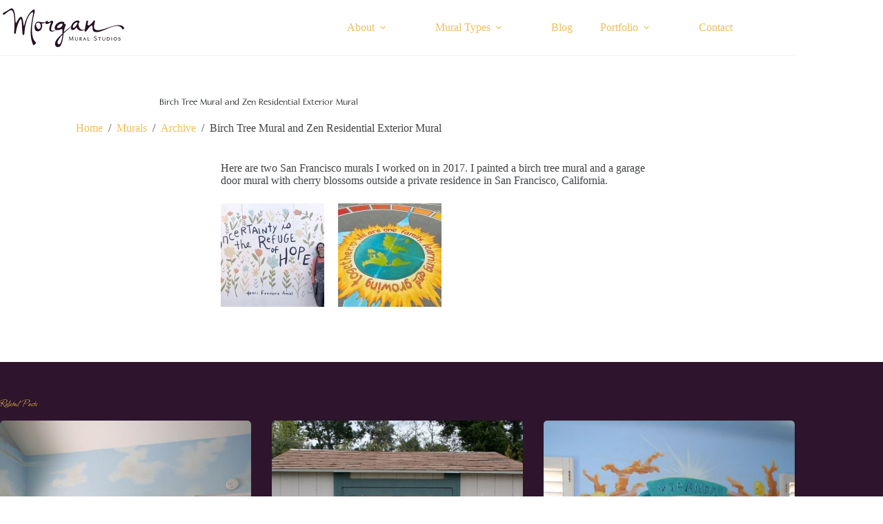

--- FILE ---
content_type: text/html; charset=UTF-8
request_url: https://morganmurals.com/mural/birch-tree-and-zen-residential-exterior/
body_size: 20316
content:
<!doctype html>
<html lang="en-US">
<head>
	
	<meta charset="UTF-8">
	<meta name="viewport" content="width=device-width, initial-scale=1, maximum-scale=5, viewport-fit=cover">
	<link rel="profile" href="https://gmpg.org/xfn/11">

	<meta name='robots' content='index, follow, max-image-preview:large, max-snippet:-1, max-video-preview:-1' />
	<style>img:is([sizes="auto" i], [sizes^="auto," i]) { contain-intrinsic-size: 3000px 1500px }</style>
	
	<!-- This site is optimized with the Yoast SEO plugin v26.8 - https://yoast.com/product/yoast-seo-wordpress/ -->
	<title>Birch Tree Mural and Zen Residential Exterior Mural - Morgan Murals</title>
	<meta name="description" content="I painted this birch tree mural and zen landscape exterior mural outside a private residence in San Francisco, CA" />
	<link rel="canonical" href="https://morganmurals.com/mural/birch-tree-and-zen-residential-exterior/" />
	<meta property="og:locale" content="en_US" />
	<meta property="og:type" content="article" />
	<meta property="og:title" content="Birch Tree Mural and Zen Residential Exterior Mural - Morgan Murals" />
	<meta property="og:description" content="I painted this birch tree mural and zen landscape exterior mural outside a private residence in San Francisco, CA" />
	<meta property="og:url" content="https://morganmurals.com/mural/birch-tree-and-zen-residential-exterior/" />
	<meta property="og:site_name" content="Morgan Murals" />
	<meta property="article:modified_time" content="2023-05-08T19:16:18+00:00" />
	<meta property="og:image" content="https://morganmurals.com/wp-content/uploads/Fish/rS/FisherSFGarage.jpg" />
	<meta property="og:image:width" content="1600" />
	<meta property="og:image:height" content="1067" />
	<meta property="og:image:type" content="image/jpeg" />
	<meta name="twitter:card" content="summary_large_image" />
	<script type="application/ld+json" class="yoast-schema-graph">{"@context":"https://schema.org","@graph":[{"@type":"WebPage","@id":"https://morganmurals.com/mural/birch-tree-and-zen-residential-exterior/","url":"https://morganmurals.com/mural/birch-tree-and-zen-residential-exterior/","name":"Birch Tree Mural and Zen Residential Exterior Mural - Morgan Murals","isPartOf":{"@id":"https://morganmurals.com/#website"},"primaryImageOfPage":{"@id":"https://morganmurals.com/mural/birch-tree-and-zen-residential-exterior/#primaryimage"},"image":{"@id":"https://morganmurals.com/mural/birch-tree-and-zen-residential-exterior/#primaryimage"},"thumbnailUrl":"https://morganmurals.com/wp-content/uploads/Fish/rS/FisherSFGarage.jpg","datePublished":"2017-12-15T10:23:23+00:00","dateModified":"2023-05-08T19:16:18+00:00","description":"I painted this birch tree mural and zen landscape exterior mural outside a private residence in San Francisco, CA","breadcrumb":{"@id":"https://morganmurals.com/mural/birch-tree-and-zen-residential-exterior/#breadcrumb"},"inLanguage":"en-US","potentialAction":[{"@type":"ReadAction","target":["https://morganmurals.com/mural/birch-tree-and-zen-residential-exterior/"]}]},{"@type":"ImageObject","inLanguage":"en-US","@id":"https://morganmurals.com/mural/birch-tree-and-zen-residential-exterior/#primaryimage","url":"https://morganmurals.com/wp-content/uploads/Fish/rS/FisherSFGarage.jpg","contentUrl":"https://morganmurals.com/wp-content/uploads/Fish/rS/FisherSFGarage.jpg","width":1600,"height":1067},{"@type":"BreadcrumbList","@id":"https://morganmurals.com/mural/birch-tree-and-zen-residential-exterior/#breadcrumb","itemListElement":[{"@type":"ListItem","position":1,"name":"Home","item":"https://morganmurals.com/"},{"@type":"ListItem","position":2,"name":"Murals","item":"https://morganmurals.com/mural/"},{"@type":"ListItem","position":3,"name":"Birch Tree Mural and Zen Residential Exterior Mural"}]},{"@type":"WebSite","@id":"https://morganmurals.com/#website","url":"https://morganmurals.com/","name":"Morgan Murals","description":"Bay Area Mural Artist","publisher":{"@id":"https://morganmurals.com/#organization"},"potentialAction":[{"@type":"SearchAction","target":{"@type":"EntryPoint","urlTemplate":"https://morganmurals.com/?s={search_term_string}"},"query-input":{"@type":"PropertyValueSpecification","valueRequired":true,"valueName":"search_term_string"}}],"inLanguage":"en-US"},{"@type":"Organization","@id":"https://morganmurals.com/#organization","name":"Morgan Murals","url":"https://morganmurals.com/","logo":{"@type":"ImageObject","inLanguage":"en-US","@id":"https://morganmurals.com/#/schema/logo/image/","url":"https://morganmurals.com/wp-content/uploads/MorganMurals-Dark-Logo.png","contentUrl":"https://morganmurals.com/wp-content/uploads/MorganMurals-Dark-Logo.png","width":366,"height":120,"caption":"Morgan Murals"},"image":{"@id":"https://morganmurals.com/#/schema/logo/image/"}}]}</script>
	<!-- / Yoast SEO plugin. -->


<link rel='dns-prefetch' href='//www.googletagmanager.com' />
<link rel='dns-prefetch' href='//fonts.googleapis.com' />
<link rel="alternate" type="application/rss+xml" title="Morgan Murals &raquo; Feed" href="https://morganmurals.com/feed/" />
<link rel="alternate" type="application/rss+xml" title="Morgan Murals &raquo; Comments Feed" href="https://morganmurals.com/comments/feed/" />
		<style>
			.lazyload,
			.lazyloading {
				max-width: 100%;
			}
		</style>
				<!-- This site uses the Google Analytics by MonsterInsights plugin v9.11.1 - Using Analytics tracking - https://www.monsterinsights.com/ -->
							<script src="//www.googletagmanager.com/gtag/js?id=G-ZDKC2EY2JF"  data-cfasync="false" data-wpfc-render="false" async></script>
			<script data-cfasync="false" data-wpfc-render="false">
				var mi_version = '9.11.1';
				var mi_track_user = true;
				var mi_no_track_reason = '';
								var MonsterInsightsDefaultLocations = {"page_location":"https:\/\/morganmurals.com\/mural\/birch-tree-and-zen-residential-exterior\/"};
								MonsterInsightsDefaultLocations.page_location = window.location.href;
								if ( typeof MonsterInsightsPrivacyGuardFilter === 'function' ) {
					var MonsterInsightsLocations = (typeof MonsterInsightsExcludeQuery === 'object') ? MonsterInsightsPrivacyGuardFilter( MonsterInsightsExcludeQuery ) : MonsterInsightsPrivacyGuardFilter( MonsterInsightsDefaultLocations );
				} else {
					var MonsterInsightsLocations = (typeof MonsterInsightsExcludeQuery === 'object') ? MonsterInsightsExcludeQuery : MonsterInsightsDefaultLocations;
				}

								var disableStrs = [
										'ga-disable-G-ZDKC2EY2JF',
									];

				/* Function to detect opted out users */
				function __gtagTrackerIsOptedOut() {
					for (var index = 0; index < disableStrs.length; index++) {
						if (document.cookie.indexOf(disableStrs[index] + '=true') > -1) {
							return true;
						}
					}

					return false;
				}

				/* Disable tracking if the opt-out cookie exists. */
				if (__gtagTrackerIsOptedOut()) {
					for (var index = 0; index < disableStrs.length; index++) {
						window[disableStrs[index]] = true;
					}
				}

				/* Opt-out function */
				function __gtagTrackerOptout() {
					for (var index = 0; index < disableStrs.length; index++) {
						document.cookie = disableStrs[index] + '=true; expires=Thu, 31 Dec 2099 23:59:59 UTC; path=/';
						window[disableStrs[index]] = true;
					}
				}

				if ('undefined' === typeof gaOptout) {
					function gaOptout() {
						__gtagTrackerOptout();
					}
				}
								window.dataLayer = window.dataLayer || [];

				window.MonsterInsightsDualTracker = {
					helpers: {},
					trackers: {},
				};
				if (mi_track_user) {
					function __gtagDataLayer() {
						dataLayer.push(arguments);
					}

					function __gtagTracker(type, name, parameters) {
						if (!parameters) {
							parameters = {};
						}

						if (parameters.send_to) {
							__gtagDataLayer.apply(null, arguments);
							return;
						}

						if (type === 'event') {
														parameters.send_to = monsterinsights_frontend.v4_id;
							var hookName = name;
							if (typeof parameters['event_category'] !== 'undefined') {
								hookName = parameters['event_category'] + ':' + name;
							}

							if (typeof MonsterInsightsDualTracker.trackers[hookName] !== 'undefined') {
								MonsterInsightsDualTracker.trackers[hookName](parameters);
							} else {
								__gtagDataLayer('event', name, parameters);
							}
							
						} else {
							__gtagDataLayer.apply(null, arguments);
						}
					}

					__gtagTracker('js', new Date());
					__gtagTracker('set', {
						'developer_id.dZGIzZG': true,
											});
					if ( MonsterInsightsLocations.page_location ) {
						__gtagTracker('set', MonsterInsightsLocations);
					}
										__gtagTracker('config', 'G-ZDKC2EY2JF', {"forceSSL":"true","link_attribution":"true"} );
										window.gtag = __gtagTracker;										(function () {
						/* https://developers.google.com/analytics/devguides/collection/analyticsjs/ */
						/* ga and __gaTracker compatibility shim. */
						var noopfn = function () {
							return null;
						};
						var newtracker = function () {
							return new Tracker();
						};
						var Tracker = function () {
							return null;
						};
						var p = Tracker.prototype;
						p.get = noopfn;
						p.set = noopfn;
						p.send = function () {
							var args = Array.prototype.slice.call(arguments);
							args.unshift('send');
							__gaTracker.apply(null, args);
						};
						var __gaTracker = function () {
							var len = arguments.length;
							if (len === 0) {
								return;
							}
							var f = arguments[len - 1];
							if (typeof f !== 'object' || f === null || typeof f.hitCallback !== 'function') {
								if ('send' === arguments[0]) {
									var hitConverted, hitObject = false, action;
									if ('event' === arguments[1]) {
										if ('undefined' !== typeof arguments[3]) {
											hitObject = {
												'eventAction': arguments[3],
												'eventCategory': arguments[2],
												'eventLabel': arguments[4],
												'value': arguments[5] ? arguments[5] : 1,
											}
										}
									}
									if ('pageview' === arguments[1]) {
										if ('undefined' !== typeof arguments[2]) {
											hitObject = {
												'eventAction': 'page_view',
												'page_path': arguments[2],
											}
										}
									}
									if (typeof arguments[2] === 'object') {
										hitObject = arguments[2];
									}
									if (typeof arguments[5] === 'object') {
										Object.assign(hitObject, arguments[5]);
									}
									if ('undefined' !== typeof arguments[1].hitType) {
										hitObject = arguments[1];
										if ('pageview' === hitObject.hitType) {
											hitObject.eventAction = 'page_view';
										}
									}
									if (hitObject) {
										action = 'timing' === arguments[1].hitType ? 'timing_complete' : hitObject.eventAction;
										hitConverted = mapArgs(hitObject);
										__gtagTracker('event', action, hitConverted);
									}
								}
								return;
							}

							function mapArgs(args) {
								var arg, hit = {};
								var gaMap = {
									'eventCategory': 'event_category',
									'eventAction': 'event_action',
									'eventLabel': 'event_label',
									'eventValue': 'event_value',
									'nonInteraction': 'non_interaction',
									'timingCategory': 'event_category',
									'timingVar': 'name',
									'timingValue': 'value',
									'timingLabel': 'event_label',
									'page': 'page_path',
									'location': 'page_location',
									'title': 'page_title',
									'referrer' : 'page_referrer',
								};
								for (arg in args) {
																		if (!(!args.hasOwnProperty(arg) || !gaMap.hasOwnProperty(arg))) {
										hit[gaMap[arg]] = args[arg];
									} else {
										hit[arg] = args[arg];
									}
								}
								return hit;
							}

							try {
								f.hitCallback();
							} catch (ex) {
							}
						};
						__gaTracker.create = newtracker;
						__gaTracker.getByName = newtracker;
						__gaTracker.getAll = function () {
							return [];
						};
						__gaTracker.remove = noopfn;
						__gaTracker.loaded = true;
						window['__gaTracker'] = __gaTracker;
					})();
									} else {
										console.log("");
					(function () {
						function __gtagTracker() {
							return null;
						}

						window['__gtagTracker'] = __gtagTracker;
						window['gtag'] = __gtagTracker;
					})();
									}
			</script>
							<!-- / Google Analytics by MonsterInsights -->
		
<link rel='stylesheet' id='blocksy-dynamic-global-css' href='https://morganmurals.com/wp-content/uploads/blocksy/css/global.css?ver=96826' media='all' />
<link rel='stylesheet' id='formidable-css' href='https://morganmurals.com/wp-content/plugins/formidable/css/formidableforms.css?ver=1132119' media='all' />
<link rel='stylesheet' id='wp-block-library-css' href='https://morganmurals.com/wp-includes/css/dist/block-library/style.min.css?ver=6.8.3' media='all' />
<style id='global-styles-inline-css'>
:root{--wp--preset--aspect-ratio--square: 1;--wp--preset--aspect-ratio--4-3: 4/3;--wp--preset--aspect-ratio--3-4: 3/4;--wp--preset--aspect-ratio--3-2: 3/2;--wp--preset--aspect-ratio--2-3: 2/3;--wp--preset--aspect-ratio--16-9: 16/9;--wp--preset--aspect-ratio--9-16: 9/16;--wp--preset--color--black: #000000;--wp--preset--color--cyan-bluish-gray: #abb8c3;--wp--preset--color--white: #ffffff;--wp--preset--color--pale-pink: #f78da7;--wp--preset--color--vivid-red: #cf2e2e;--wp--preset--color--luminous-vivid-orange: #ff6900;--wp--preset--color--luminous-vivid-amber: #fcb900;--wp--preset--color--light-green-cyan: #7bdcb5;--wp--preset--color--vivid-green-cyan: #00d084;--wp--preset--color--pale-cyan-blue: #8ed1fc;--wp--preset--color--vivid-cyan-blue: #0693e3;--wp--preset--color--vivid-purple: #9b51e0;--wp--preset--color--palette-color-1: var(--theme-palette-color-1, #F0BF59);--wp--preset--color--palette-color-2: var(--theme-palette-color-2, #2E142C);--wp--preset--color--palette-color-3: var(--theme-palette-color-3, #3F4245);--wp--preset--color--palette-color-4: var(--theme-palette-color-4, #111518);--wp--preset--color--palette-color-5: var(--theme-palette-color-5, #eaeaec);--wp--preset--color--palette-color-6: var(--theme-palette-color-6, #f4f4f5);--wp--preset--color--palette-color-7: var(--theme-palette-color-7, #ffffff);--wp--preset--color--palette-color-8: var(--theme-palette-color-8, #ffffff);--wp--preset--gradient--vivid-cyan-blue-to-vivid-purple: linear-gradient(135deg,rgba(6,147,227,1) 0%,rgb(155,81,224) 100%);--wp--preset--gradient--light-green-cyan-to-vivid-green-cyan: linear-gradient(135deg,rgb(122,220,180) 0%,rgb(0,208,130) 100%);--wp--preset--gradient--luminous-vivid-amber-to-luminous-vivid-orange: linear-gradient(135deg,rgba(252,185,0,1) 0%,rgba(255,105,0,1) 100%);--wp--preset--gradient--luminous-vivid-orange-to-vivid-red: linear-gradient(135deg,rgba(255,105,0,1) 0%,rgb(207,46,46) 100%);--wp--preset--gradient--very-light-gray-to-cyan-bluish-gray: linear-gradient(135deg,rgb(238,238,238) 0%,rgb(169,184,195) 100%);--wp--preset--gradient--cool-to-warm-spectrum: linear-gradient(135deg,rgb(74,234,220) 0%,rgb(151,120,209) 20%,rgb(207,42,186) 40%,rgb(238,44,130) 60%,rgb(251,105,98) 80%,rgb(254,248,76) 100%);--wp--preset--gradient--blush-light-purple: linear-gradient(135deg,rgb(255,206,236) 0%,rgb(152,150,240) 100%);--wp--preset--gradient--blush-bordeaux: linear-gradient(135deg,rgb(254,205,165) 0%,rgb(254,45,45) 50%,rgb(107,0,62) 100%);--wp--preset--gradient--luminous-dusk: linear-gradient(135deg,rgb(255,203,112) 0%,rgb(199,81,192) 50%,rgb(65,88,208) 100%);--wp--preset--gradient--pale-ocean: linear-gradient(135deg,rgb(255,245,203) 0%,rgb(182,227,212) 50%,rgb(51,167,181) 100%);--wp--preset--gradient--electric-grass: linear-gradient(135deg,rgb(202,248,128) 0%,rgb(113,206,126) 100%);--wp--preset--gradient--midnight: linear-gradient(135deg,rgb(2,3,129) 0%,rgb(40,116,252) 100%);--wp--preset--gradient--juicy-peach: linear-gradient(to right, #ffecd2 0%, #fcb69f 100%);--wp--preset--gradient--young-passion: linear-gradient(to right, #ff8177 0%, #ff867a 0%, #ff8c7f 21%, #f99185 52%, #cf556c 78%, #b12a5b 100%);--wp--preset--gradient--true-sunset: linear-gradient(to right, #fa709a 0%, #fee140 100%);--wp--preset--gradient--morpheus-den: linear-gradient(to top, #30cfd0 0%, #330867 100%);--wp--preset--gradient--plum-plate: linear-gradient(135deg, #667eea 0%, #764ba2 100%);--wp--preset--gradient--aqua-splash: linear-gradient(15deg, #13547a 0%, #80d0c7 100%);--wp--preset--gradient--love-kiss: linear-gradient(to top, #ff0844 0%, #ffb199 100%);--wp--preset--gradient--new-retrowave: linear-gradient(to top, #3b41c5 0%, #a981bb 49%, #ffc8a9 100%);--wp--preset--gradient--plum-bath: linear-gradient(to top, #cc208e 0%, #6713d2 100%);--wp--preset--gradient--high-flight: linear-gradient(to right, #0acffe 0%, #495aff 100%);--wp--preset--gradient--teen-party: linear-gradient(-225deg, #FF057C 0%, #8D0B93 50%, #321575 100%);--wp--preset--gradient--fabled-sunset: linear-gradient(-225deg, #231557 0%, #44107A 29%, #FF1361 67%, #FFF800 100%);--wp--preset--gradient--arielle-smile: radial-gradient(circle 248px at center, #16d9e3 0%, #30c7ec 47%, #46aef7 100%);--wp--preset--gradient--itmeo-branding: linear-gradient(180deg, #2af598 0%, #009efd 100%);--wp--preset--gradient--deep-blue: linear-gradient(to right, #6a11cb 0%, #2575fc 100%);--wp--preset--gradient--strong-bliss: linear-gradient(to right, #f78ca0 0%, #f9748f 19%, #fd868c 60%, #fe9a8b 100%);--wp--preset--gradient--sweet-period: linear-gradient(to top, #3f51b1 0%, #5a55ae 13%, #7b5fac 25%, #8f6aae 38%, #a86aa4 50%, #cc6b8e 62%, #f18271 75%, #f3a469 87%, #f7c978 100%);--wp--preset--gradient--purple-division: linear-gradient(to top, #7028e4 0%, #e5b2ca 100%);--wp--preset--gradient--cold-evening: linear-gradient(to top, #0c3483 0%, #a2b6df 100%, #6b8cce 100%, #a2b6df 100%);--wp--preset--gradient--mountain-rock: linear-gradient(to right, #868f96 0%, #596164 100%);--wp--preset--gradient--desert-hump: linear-gradient(to top, #c79081 0%, #dfa579 100%);--wp--preset--gradient--ethernal-constance: linear-gradient(to top, #09203f 0%, #537895 100%);--wp--preset--gradient--happy-memories: linear-gradient(-60deg, #ff5858 0%, #f09819 100%);--wp--preset--gradient--grown-early: linear-gradient(to top, #0ba360 0%, #3cba92 100%);--wp--preset--gradient--morning-salad: linear-gradient(-225deg, #B7F8DB 0%, #50A7C2 100%);--wp--preset--gradient--night-call: linear-gradient(-225deg, #AC32E4 0%, #7918F2 48%, #4801FF 100%);--wp--preset--gradient--mind-crawl: linear-gradient(-225deg, #473B7B 0%, #3584A7 51%, #30D2BE 100%);--wp--preset--gradient--angel-care: linear-gradient(-225deg, #FFE29F 0%, #FFA99F 48%, #FF719A 100%);--wp--preset--gradient--juicy-cake: linear-gradient(to top, #e14fad 0%, #f9d423 100%);--wp--preset--gradient--rich-metal: linear-gradient(to right, #d7d2cc 0%, #304352 100%);--wp--preset--gradient--mole-hall: linear-gradient(-20deg, #616161 0%, #9bc5c3 100%);--wp--preset--gradient--cloudy-knoxville: linear-gradient(120deg, #fdfbfb 0%, #ebedee 100%);--wp--preset--gradient--soft-grass: linear-gradient(to top, #c1dfc4 0%, #deecdd 100%);--wp--preset--gradient--saint-petersburg: linear-gradient(135deg, #f5f7fa 0%, #c3cfe2 100%);--wp--preset--gradient--everlasting-sky: linear-gradient(135deg, #fdfcfb 0%, #e2d1c3 100%);--wp--preset--gradient--kind-steel: linear-gradient(-20deg, #e9defa 0%, #fbfcdb 100%);--wp--preset--gradient--over-sun: linear-gradient(60deg, #abecd6 0%, #fbed96 100%);--wp--preset--gradient--premium-white: linear-gradient(to top, #d5d4d0 0%, #d5d4d0 1%, #eeeeec 31%, #efeeec 75%, #e9e9e7 100%);--wp--preset--gradient--clean-mirror: linear-gradient(45deg, #93a5cf 0%, #e4efe9 100%);--wp--preset--gradient--wild-apple: linear-gradient(to top, #d299c2 0%, #fef9d7 100%);--wp--preset--gradient--snow-again: linear-gradient(to top, #e6e9f0 0%, #eef1f5 100%);--wp--preset--gradient--confident-cloud: linear-gradient(to top, #dad4ec 0%, #dad4ec 1%, #f3e7e9 100%);--wp--preset--gradient--glass-water: linear-gradient(to top, #dfe9f3 0%, white 100%);--wp--preset--gradient--perfect-white: linear-gradient(-225deg, #E3FDF5 0%, #FFE6FA 100%);--wp--preset--font-size--small: 13px;--wp--preset--font-size--medium: 20px;--wp--preset--font-size--large: clamp(22px, 1.375rem + ((1vw - 3.2px) * 0.625), 30px);--wp--preset--font-size--x-large: clamp(30px, 1.875rem + ((1vw - 3.2px) * 1.563), 50px);--wp--preset--font-size--xx-large: clamp(45px, 2.813rem + ((1vw - 3.2px) * 2.734), 80px);--wp--preset--spacing--20: 0.44rem;--wp--preset--spacing--30: 0.67rem;--wp--preset--spacing--40: 1rem;--wp--preset--spacing--50: 1.5rem;--wp--preset--spacing--60: 2.25rem;--wp--preset--spacing--70: 3.38rem;--wp--preset--spacing--80: 5.06rem;--wp--preset--shadow--natural: 6px 6px 9px rgba(0, 0, 0, 0.2);--wp--preset--shadow--deep: 12px 12px 50px rgba(0, 0, 0, 0.4);--wp--preset--shadow--sharp: 6px 6px 0px rgba(0, 0, 0, 0.2);--wp--preset--shadow--outlined: 6px 6px 0px -3px rgba(255, 255, 255, 1), 6px 6px rgba(0, 0, 0, 1);--wp--preset--shadow--crisp: 6px 6px 0px rgba(0, 0, 0, 1);}:root { --wp--style--global--content-size: var(--theme-block-max-width);--wp--style--global--wide-size: var(--theme-block-wide-max-width); }:where(body) { margin: 0; }.wp-site-blocks > .alignleft { float: left; margin-right: 2em; }.wp-site-blocks > .alignright { float: right; margin-left: 2em; }.wp-site-blocks > .aligncenter { justify-content: center; margin-left: auto; margin-right: auto; }:where(.wp-site-blocks) > * { margin-block-start: var(--theme-content-spacing); margin-block-end: 0; }:where(.wp-site-blocks) > :first-child { margin-block-start: 0; }:where(.wp-site-blocks) > :last-child { margin-block-end: 0; }:root { --wp--style--block-gap: var(--theme-content-spacing); }:root :where(.is-layout-flow) > :first-child{margin-block-start: 0;}:root :where(.is-layout-flow) > :last-child{margin-block-end: 0;}:root :where(.is-layout-flow) > *{margin-block-start: var(--theme-content-spacing);margin-block-end: 0;}:root :where(.is-layout-constrained) > :first-child{margin-block-start: 0;}:root :where(.is-layout-constrained) > :last-child{margin-block-end: 0;}:root :where(.is-layout-constrained) > *{margin-block-start: var(--theme-content-spacing);margin-block-end: 0;}:root :where(.is-layout-flex){gap: var(--theme-content-spacing);}:root :where(.is-layout-grid){gap: var(--theme-content-spacing);}.is-layout-flow > .alignleft{float: left;margin-inline-start: 0;margin-inline-end: 2em;}.is-layout-flow > .alignright{float: right;margin-inline-start: 2em;margin-inline-end: 0;}.is-layout-flow > .aligncenter{margin-left: auto !important;margin-right: auto !important;}.is-layout-constrained > .alignleft{float: left;margin-inline-start: 0;margin-inline-end: 2em;}.is-layout-constrained > .alignright{float: right;margin-inline-start: 2em;margin-inline-end: 0;}.is-layout-constrained > .aligncenter{margin-left: auto !important;margin-right: auto !important;}.is-layout-constrained > :where(:not(.alignleft):not(.alignright):not(.alignfull)){max-width: var(--wp--style--global--content-size);margin-left: auto !important;margin-right: auto !important;}.is-layout-constrained > .alignwide{max-width: var(--wp--style--global--wide-size);}body .is-layout-flex{display: flex;}.is-layout-flex{flex-wrap: wrap;align-items: center;}.is-layout-flex > :is(*, div){margin: 0;}body .is-layout-grid{display: grid;}.is-layout-grid > :is(*, div){margin: 0;}body{padding-top: 0px;padding-right: 0px;padding-bottom: 0px;padding-left: 0px;}.has-black-color{color: var(--wp--preset--color--black) !important;}.has-cyan-bluish-gray-color{color: var(--wp--preset--color--cyan-bluish-gray) !important;}.has-white-color{color: var(--wp--preset--color--white) !important;}.has-pale-pink-color{color: var(--wp--preset--color--pale-pink) !important;}.has-vivid-red-color{color: var(--wp--preset--color--vivid-red) !important;}.has-luminous-vivid-orange-color{color: var(--wp--preset--color--luminous-vivid-orange) !important;}.has-luminous-vivid-amber-color{color: var(--wp--preset--color--luminous-vivid-amber) !important;}.has-light-green-cyan-color{color: var(--wp--preset--color--light-green-cyan) !important;}.has-vivid-green-cyan-color{color: var(--wp--preset--color--vivid-green-cyan) !important;}.has-pale-cyan-blue-color{color: var(--wp--preset--color--pale-cyan-blue) !important;}.has-vivid-cyan-blue-color{color: var(--wp--preset--color--vivid-cyan-blue) !important;}.has-vivid-purple-color{color: var(--wp--preset--color--vivid-purple) !important;}.has-palette-color-1-color{color: var(--wp--preset--color--palette-color-1) !important;}.has-palette-color-2-color{color: var(--wp--preset--color--palette-color-2) !important;}.has-palette-color-3-color{color: var(--wp--preset--color--palette-color-3) !important;}.has-palette-color-4-color{color: var(--wp--preset--color--palette-color-4) !important;}.has-palette-color-5-color{color: var(--wp--preset--color--palette-color-5) !important;}.has-palette-color-6-color{color: var(--wp--preset--color--palette-color-6) !important;}.has-palette-color-7-color{color: var(--wp--preset--color--palette-color-7) !important;}.has-palette-color-8-color{color: var(--wp--preset--color--palette-color-8) !important;}.has-black-background-color{background-color: var(--wp--preset--color--black) !important;}.has-cyan-bluish-gray-background-color{background-color: var(--wp--preset--color--cyan-bluish-gray) !important;}.has-white-background-color{background-color: var(--wp--preset--color--white) !important;}.has-pale-pink-background-color{background-color: var(--wp--preset--color--pale-pink) !important;}.has-vivid-red-background-color{background-color: var(--wp--preset--color--vivid-red) !important;}.has-luminous-vivid-orange-background-color{background-color: var(--wp--preset--color--luminous-vivid-orange) !important;}.has-luminous-vivid-amber-background-color{background-color: var(--wp--preset--color--luminous-vivid-amber) !important;}.has-light-green-cyan-background-color{background-color: var(--wp--preset--color--light-green-cyan) !important;}.has-vivid-green-cyan-background-color{background-color: var(--wp--preset--color--vivid-green-cyan) !important;}.has-pale-cyan-blue-background-color{background-color: var(--wp--preset--color--pale-cyan-blue) !important;}.has-vivid-cyan-blue-background-color{background-color: var(--wp--preset--color--vivid-cyan-blue) !important;}.has-vivid-purple-background-color{background-color: var(--wp--preset--color--vivid-purple) !important;}.has-palette-color-1-background-color{background-color: var(--wp--preset--color--palette-color-1) !important;}.has-palette-color-2-background-color{background-color: var(--wp--preset--color--palette-color-2) !important;}.has-palette-color-3-background-color{background-color: var(--wp--preset--color--palette-color-3) !important;}.has-palette-color-4-background-color{background-color: var(--wp--preset--color--palette-color-4) !important;}.has-palette-color-5-background-color{background-color: var(--wp--preset--color--palette-color-5) !important;}.has-palette-color-6-background-color{background-color: var(--wp--preset--color--palette-color-6) !important;}.has-palette-color-7-background-color{background-color: var(--wp--preset--color--palette-color-7) !important;}.has-palette-color-8-background-color{background-color: var(--wp--preset--color--palette-color-8) !important;}.has-black-border-color{border-color: var(--wp--preset--color--black) !important;}.has-cyan-bluish-gray-border-color{border-color: var(--wp--preset--color--cyan-bluish-gray) !important;}.has-white-border-color{border-color: var(--wp--preset--color--white) !important;}.has-pale-pink-border-color{border-color: var(--wp--preset--color--pale-pink) !important;}.has-vivid-red-border-color{border-color: var(--wp--preset--color--vivid-red) !important;}.has-luminous-vivid-orange-border-color{border-color: var(--wp--preset--color--luminous-vivid-orange) !important;}.has-luminous-vivid-amber-border-color{border-color: var(--wp--preset--color--luminous-vivid-amber) !important;}.has-light-green-cyan-border-color{border-color: var(--wp--preset--color--light-green-cyan) !important;}.has-vivid-green-cyan-border-color{border-color: var(--wp--preset--color--vivid-green-cyan) !important;}.has-pale-cyan-blue-border-color{border-color: var(--wp--preset--color--pale-cyan-blue) !important;}.has-vivid-cyan-blue-border-color{border-color: var(--wp--preset--color--vivid-cyan-blue) !important;}.has-vivid-purple-border-color{border-color: var(--wp--preset--color--vivid-purple) !important;}.has-palette-color-1-border-color{border-color: var(--wp--preset--color--palette-color-1) !important;}.has-palette-color-2-border-color{border-color: var(--wp--preset--color--palette-color-2) !important;}.has-palette-color-3-border-color{border-color: var(--wp--preset--color--palette-color-3) !important;}.has-palette-color-4-border-color{border-color: var(--wp--preset--color--palette-color-4) !important;}.has-palette-color-5-border-color{border-color: var(--wp--preset--color--palette-color-5) !important;}.has-palette-color-6-border-color{border-color: var(--wp--preset--color--palette-color-6) !important;}.has-palette-color-7-border-color{border-color: var(--wp--preset--color--palette-color-7) !important;}.has-palette-color-8-border-color{border-color: var(--wp--preset--color--palette-color-8) !important;}.has-vivid-cyan-blue-to-vivid-purple-gradient-background{background: var(--wp--preset--gradient--vivid-cyan-blue-to-vivid-purple) !important;}.has-light-green-cyan-to-vivid-green-cyan-gradient-background{background: var(--wp--preset--gradient--light-green-cyan-to-vivid-green-cyan) !important;}.has-luminous-vivid-amber-to-luminous-vivid-orange-gradient-background{background: var(--wp--preset--gradient--luminous-vivid-amber-to-luminous-vivid-orange) !important;}.has-luminous-vivid-orange-to-vivid-red-gradient-background{background: var(--wp--preset--gradient--luminous-vivid-orange-to-vivid-red) !important;}.has-very-light-gray-to-cyan-bluish-gray-gradient-background{background: var(--wp--preset--gradient--very-light-gray-to-cyan-bluish-gray) !important;}.has-cool-to-warm-spectrum-gradient-background{background: var(--wp--preset--gradient--cool-to-warm-spectrum) !important;}.has-blush-light-purple-gradient-background{background: var(--wp--preset--gradient--blush-light-purple) !important;}.has-blush-bordeaux-gradient-background{background: var(--wp--preset--gradient--blush-bordeaux) !important;}.has-luminous-dusk-gradient-background{background: var(--wp--preset--gradient--luminous-dusk) !important;}.has-pale-ocean-gradient-background{background: var(--wp--preset--gradient--pale-ocean) !important;}.has-electric-grass-gradient-background{background: var(--wp--preset--gradient--electric-grass) !important;}.has-midnight-gradient-background{background: var(--wp--preset--gradient--midnight) !important;}.has-juicy-peach-gradient-background{background: var(--wp--preset--gradient--juicy-peach) !important;}.has-young-passion-gradient-background{background: var(--wp--preset--gradient--young-passion) !important;}.has-true-sunset-gradient-background{background: var(--wp--preset--gradient--true-sunset) !important;}.has-morpheus-den-gradient-background{background: var(--wp--preset--gradient--morpheus-den) !important;}.has-plum-plate-gradient-background{background: var(--wp--preset--gradient--plum-plate) !important;}.has-aqua-splash-gradient-background{background: var(--wp--preset--gradient--aqua-splash) !important;}.has-love-kiss-gradient-background{background: var(--wp--preset--gradient--love-kiss) !important;}.has-new-retrowave-gradient-background{background: var(--wp--preset--gradient--new-retrowave) !important;}.has-plum-bath-gradient-background{background: var(--wp--preset--gradient--plum-bath) !important;}.has-high-flight-gradient-background{background: var(--wp--preset--gradient--high-flight) !important;}.has-teen-party-gradient-background{background: var(--wp--preset--gradient--teen-party) !important;}.has-fabled-sunset-gradient-background{background: var(--wp--preset--gradient--fabled-sunset) !important;}.has-arielle-smile-gradient-background{background: var(--wp--preset--gradient--arielle-smile) !important;}.has-itmeo-branding-gradient-background{background: var(--wp--preset--gradient--itmeo-branding) !important;}.has-deep-blue-gradient-background{background: var(--wp--preset--gradient--deep-blue) !important;}.has-strong-bliss-gradient-background{background: var(--wp--preset--gradient--strong-bliss) !important;}.has-sweet-period-gradient-background{background: var(--wp--preset--gradient--sweet-period) !important;}.has-purple-division-gradient-background{background: var(--wp--preset--gradient--purple-division) !important;}.has-cold-evening-gradient-background{background: var(--wp--preset--gradient--cold-evening) !important;}.has-mountain-rock-gradient-background{background: var(--wp--preset--gradient--mountain-rock) !important;}.has-desert-hump-gradient-background{background: var(--wp--preset--gradient--desert-hump) !important;}.has-ethernal-constance-gradient-background{background: var(--wp--preset--gradient--ethernal-constance) !important;}.has-happy-memories-gradient-background{background: var(--wp--preset--gradient--happy-memories) !important;}.has-grown-early-gradient-background{background: var(--wp--preset--gradient--grown-early) !important;}.has-morning-salad-gradient-background{background: var(--wp--preset--gradient--morning-salad) !important;}.has-night-call-gradient-background{background: var(--wp--preset--gradient--night-call) !important;}.has-mind-crawl-gradient-background{background: var(--wp--preset--gradient--mind-crawl) !important;}.has-angel-care-gradient-background{background: var(--wp--preset--gradient--angel-care) !important;}.has-juicy-cake-gradient-background{background: var(--wp--preset--gradient--juicy-cake) !important;}.has-rich-metal-gradient-background{background: var(--wp--preset--gradient--rich-metal) !important;}.has-mole-hall-gradient-background{background: var(--wp--preset--gradient--mole-hall) !important;}.has-cloudy-knoxville-gradient-background{background: var(--wp--preset--gradient--cloudy-knoxville) !important;}.has-soft-grass-gradient-background{background: var(--wp--preset--gradient--soft-grass) !important;}.has-saint-petersburg-gradient-background{background: var(--wp--preset--gradient--saint-petersburg) !important;}.has-everlasting-sky-gradient-background{background: var(--wp--preset--gradient--everlasting-sky) !important;}.has-kind-steel-gradient-background{background: var(--wp--preset--gradient--kind-steel) !important;}.has-over-sun-gradient-background{background: var(--wp--preset--gradient--over-sun) !important;}.has-premium-white-gradient-background{background: var(--wp--preset--gradient--premium-white) !important;}.has-clean-mirror-gradient-background{background: var(--wp--preset--gradient--clean-mirror) !important;}.has-wild-apple-gradient-background{background: var(--wp--preset--gradient--wild-apple) !important;}.has-snow-again-gradient-background{background: var(--wp--preset--gradient--snow-again) !important;}.has-confident-cloud-gradient-background{background: var(--wp--preset--gradient--confident-cloud) !important;}.has-glass-water-gradient-background{background: var(--wp--preset--gradient--glass-water) !important;}.has-perfect-white-gradient-background{background: var(--wp--preset--gradient--perfect-white) !important;}.has-small-font-size{font-size: var(--wp--preset--font-size--small) !important;}.has-medium-font-size{font-size: var(--wp--preset--font-size--medium) !important;}.has-large-font-size{font-size: var(--wp--preset--font-size--large) !important;}.has-x-large-font-size{font-size: var(--wp--preset--font-size--x-large) !important;}.has-xx-large-font-size{font-size: var(--wp--preset--font-size--xx-large) !important;}
:root :where(.wp-block-pullquote){font-size: clamp(0.984em, 0.984rem + ((1vw - 0.2em) * 0.645), 1.5em);line-height: 1.6;}
</style>
<link rel='stylesheet' id='parent-style-css' href='https://morganmurals.com/wp-content/themes/blocksy/style.css?ver=6.8.3' media='all' />
<link rel='stylesheet' id='blocksy-fonts-font-source-google-css' href='https://fonts.googleapis.com/css2?family=Montserrat:wght@400;500;600;700&#038;family=Merriweather:wght@700&#038;family=Noto%20Serif%20Sinhala:wght@600&#038;display=swap' media='all' />
<link rel='stylesheet' id='ct-main-styles-css' href='https://morganmurals.com/wp-content/themes/blocksy/static/bundle/main.min.css?ver=2.1.25' media='all' />
<link rel='stylesheet' id='ct-page-title-styles-css' href='https://morganmurals.com/wp-content/themes/blocksy/static/bundle/page-title.min.css?ver=2.1.25' media='all' />
<link rel='stylesheet' id='ct-stackable-styles-css' href='https://morganmurals.com/wp-content/themes/blocksy/static/bundle/stackable.min.css?ver=2.1.25' media='all' />
<link rel='stylesheet' id='blocksy-companion-header-account-styles-css' href='https://morganmurals.com/wp-content/plugins/blocksy-companion-pro/static/bundle/header-account.min.css?ver=2.1.25' media='all' />
<script src="https://morganmurals.com/wp-content/plugins/google-analytics-for-wordpress/assets/js/frontend-gtag.min.js?ver=9.11.1" id="monsterinsights-frontend-script-js" async data-wp-strategy="async"></script>
<script data-cfasync="false" data-wpfc-render="false" id='monsterinsights-frontend-script-js-extra'>var monsterinsights_frontend = {"js_events_tracking":"true","download_extensions":"doc,pdf,ppt,zip,xls,docx,pptx,xlsx","inbound_paths":"[{\"path\":\"\\\/go\\\/\",\"label\":\"affiliate\"},{\"path\":\"\\\/recommend\\\/\",\"label\":\"affiliate\"}]","home_url":"https:\/\/morganmurals.com","hash_tracking":"false","v4_id":"G-ZDKC2EY2JF"};</script>

<!-- Google tag (gtag.js) snippet added by Site Kit -->
<!-- Google Analytics snippet added by Site Kit -->
<script src="https://www.googletagmanager.com/gtag/js?id=GT-K5L8NVB" id="google_gtagjs-js" async></script>
<script id="google_gtagjs-js-after">
window.dataLayer = window.dataLayer || [];function gtag(){dataLayer.push(arguments);}
gtag("set","linker",{"domains":["morganmurals.com"]});
gtag("js", new Date());
gtag("set", "developer_id.dZTNiMT", true);
gtag("config", "GT-K5L8NVB");
 window._googlesitekit = window._googlesitekit || {}; window._googlesitekit.throttledEvents = []; window._googlesitekit.gtagEvent = (name, data) => { var key = JSON.stringify( { name, data } ); if ( !! window._googlesitekit.throttledEvents[ key ] ) { return; } window._googlesitekit.throttledEvents[ key ] = true; setTimeout( () => { delete window._googlesitekit.throttledEvents[ key ]; }, 5 ); gtag( "event", name, { ...data, event_source: "site-kit" } ); };
</script>
<link rel="https://api.w.org/" href="https://morganmurals.com/wp-json/" /><link rel="EditURI" type="application/rsd+xml" title="RSD" href="https://morganmurals.com/xmlrpc.php?rsd" />
<link rel='shortlink' href='https://morganmurals.com/?p=8566' />
<link rel="alternate" title="oEmbed (JSON)" type="application/json+oembed" href="https://morganmurals.com/wp-json/oembed/1.0/embed?url=https%3A%2F%2Fmorganmurals.com%2Fmural%2Fbirch-tree-and-zen-residential-exterior%2F" />
<link rel="alternate" title="oEmbed (XML)" type="text/xml+oembed" href="https://morganmurals.com/wp-json/oembed/1.0/embed?url=https%3A%2F%2Fmorganmurals.com%2Fmural%2Fbirch-tree-and-zen-residential-exterior%2F&#038;format=xml" />
<meta name="generator" content="Site Kit by Google 1.170.0" /><meta name="google-site-verification" content="LxL0tRqrEdZfam71c_Vy-Qdqs69f-OymTlg_KafmfAk" />		<script>
			document.documentElement.className = document.documentElement.className.replace('no-js', 'js');
		</script>
				<style>
			.no-js img.lazyload {
				display: none;
			}

			figure.wp-block-image img.lazyloading {
				min-width: 150px;
			}

			.lazyload,
			.lazyloading {
				--smush-placeholder-width: 100px;
				--smush-placeholder-aspect-ratio: 1/1;
				width: var(--smush-image-width, var(--smush-placeholder-width)) !important;
				aspect-ratio: var(--smush-image-aspect-ratio, var(--smush-placeholder-aspect-ratio)) !important;
			}

						.lazyload, .lazyloading {
				opacity: 0;
			}

			.lazyloaded {
				opacity: 1;
				transition: opacity 400ms;
				transition-delay: 0ms;
			}

					</style>
		<noscript><link rel='stylesheet' href='https://morganmurals.com/wp-content/themes/blocksy/static/bundle/no-scripts.min.css' type='text/css'></noscript>
<style>.recentcomments a{display:inline !important;padding:0 !important;margin:0 !important;}</style><link rel="icon" href="https://morganmurals.com/wp-content/uploads/2023/05/favicon.png" sizes="32x32" />
<link rel="icon" href="https://morganmurals.com/wp-content/uploads/2023/05/favicon.png" sizes="192x192" />
<link rel="apple-touch-icon" href="https://morganmurals.com/wp-content/uploads/2023/05/favicon.png" />
<meta name="msapplication-TileImage" content="https://morganmurals.com/wp-content/uploads/2023/05/favicon.png" />
		<style id="wp-custom-css">
			/*Header 1*/
@font-face {
  font-family: 'Aperto';
  src: url('/wp-content/themes/blocksy-child/fonts/Aperto.woff2') format('woff2');
}
	
h1{
	font-family: 'Aperto';}
.onsale, .out-of-stock-badge,
.ct-share-box[data-type="type-2"] span {
	border-radius: 0;
}

/*H3, for Mural Covers*/
@font-face {
  font-family: 'Allison';
  src: url('/wp-content/themes/blocksy-child/fonts/Allison-Regular.ttf') format('woff2');
}
h3{
	font-family: 'Allison';}
.onsale, .out-of-stock-badge,
.ct-share-box[data-type="type-2"] span {
	border-radius: 0;
}

/*H4 Special Brushstroke*/

@font-face {
  font-family: 'BornReady';
  src: url('/wp-content/themes/blocksy-child/fonts/font.woff2') format('woff2'), url('/wp-content/themes/blocksy-child/fonts//font.woff') format('woff');
}
	
h4{
	font-family: 'BornReady';}
.onsale, .out-of-stock-badge,
.ct-share-box[data-type="type-2"] span {
	border-radius: 0;
}

.narrow-container {
  max-width: 1400px;
}

.tax-mural_tags .page-title .ct-title-label{
  display: none;
}
.simcast_episode .sm_date, .simcast_episode .title-header, .simcast_episode .sm_desc, .simcast_episode .sm_cta, .tax-locations .page-title .ct-title-label, .tax-murals .page-title .ct-title-label {
    display: none;
}
.app_form .wpcf7 .wpcf7-textarea {
  height: 90px;
  margin-top: 12px;
}

.app_form .wpcf7 .wpcf7-form-control { 
  margin-top: 8px;
}
.single-mural .gallery .gallery-item {
  float: left;
  margin-right: 20px;
  margin-bottom: 20px;
}

.app_form .wpcf7 {
  background: #fbfbfb;
  box-shadow: 1px 1px 10px rgba(43,20,40,0.2) !important;
  padding: 30px;
}

#text-4 ul {
  margin-left: 12px;
}
#text-4 ul li {
  padding-bottom: 12px;
  list-style: disclosure-closed;
  padding-left: 2px;
}

.archive .page-title {
  text-align: center;
}
#wpforms-974-field_0-container legend {
  font-size: inherit !important;
}

/*.entries .type-mural:hover { 
filter: brightness(60%); 
}*/

.archive.date h2.entry-title {
    color: #000;
}
.archive.date .entry-card .ct-image-container {
    position: relative;
}
.archive .entry-card .ct-image-container img {
    aspect-ratio: 4/3 !important;
}

.archive.date .entry-card .ct-image-container {
    width: calc(100% + var(--card-inner-spacing, 30px)*2);
    margin-left: calc(var(--card-inner-spacing, 30px)*-1);
    margin-right: calc(var(--card-inner-spacing, 30px)*-1);
	margin-bottom:20px;
}

.tax-murals .page-description.ct-hidden-sm {
  text-align: center;
}

.type-mural .entry-meta {
  display: none !important;
}
.single-format-standard article .wp-caption {
  width: 100% !important;
}

.single-format-standard article .wp-caption-text {
  padding-top: 10px;
}

#wpforms-form-974 input,#wpforms-form-974 select,#wpforms-form-974 textarea{
	font-size: 14px !important;
	background-color: #f9f9f9;
}
#wpforms-form-974 .choices__inner {
  border-radius: 2px;
  border: 1px solid #e2e6ec;
  min-height: 38px;
	background: #f9f9f9;
}
#wpforms-form-974 .wpforms-field-label {
  font-weight: 500;
}

.stk-a77da3a {
    box-shadow: 1px 1px 20px rgba(43,20,40,0.2) !important;
  }

.client_1 ul {
  margin-left: 0;
  padding-left: 0;
}
.client_1 ul li {
  list-style: none;
  background: url('/uploads/2023/05/check-list-icon.png');    
  background-repeat: no-repeat;
  padding-left: 30px;
  line-height: 24px;
  background-position: left 2px;
  padding-bottom: 8px;
  font-weight: 500;
	font-size: 14px;
}
.client_1 .wp-block-heading {
  margin-bottom: 0px;
  font-size: 40px;
}
.client_1 img{
  height: 16px;
  width: auto;
}
.client_1 .stk-block-divider__hr {
  background: transparent !important;
}

.video_1 .has-text-align-center {
  padding-top: 14px;
}
.video_1 .wp-block-stackable-video-popup {
  border: 6px solid #F0BF59 !important;
}

.news_1 h3{
  font-size: 28px;
}
.news_1 .stk-block-column__content {
  padding: 20px 80px 80px 80px;
}

.news_2 h3{
  font-size: 28px;
}
.news_2 .stk-block-column__content {
  padding: 80px;
}

.map_1 img {
  height: 600px;
  width: auto;
}
.map_1 {
  text-align: center;
}

.page-id-10801 .entry-content .wp-block-image img {
  border-radius: 50%;
	height: 300px;
width: auto;
}
.testimonials_1 .wp-block-quote{
  border-inline-end: 4px solid #E8B856;   
  padding-inline-end: 30px;
	border-inline-start: none !important;
}
.page-id-10801 .entry-content .wp-block-image.size-full {
  text-align: center;
}
 .stk-f7eb5e9-inner-blocks .wp-block-quote{
  padding-top: 50px;
  padding-bottom: 50px;
}
.page-id-10801 .stk-block-divider__hr {
  background: transparent !important;
}
aside#sidebar {
    padding-top: 40px;
}
.ct-sidebar .ct-widget {
    color: var(--color);
    border: solid 1px #f0bf59;
    padding: 15px;
}
.ct-sidebar .ct-widget ul li {
    margin-bottom: 10px;
}
.single-post table, .single-post th, .single-post td {
	border-width: 0;}

.stk-block-video-popup .stk--inner-svg svg path {
    fill: #f0bf59 !important;
}
.stk-block-video-popup .wp-block-stackable-icon.stk-block-icon {
    border: solid 5px #f0bf59 !important;
    padding: 20px;
    display: flex;
    border-radius: 100%;
}
.home .stk-block-video-popup .stk-inner-blocks {
    display: flex;
	padding-left:30px;
}
.stk-block-testimonial__content {
 
    
}
.stk-block-testimonial__content.stk-content-align {
    box-shadow: none !important;
}
footer .wpforms-submit {
    background-color: transparent !important;
    background-image: url(/wp-content/uploads/2023/05/button-shade.webp) !important;
    background-position: center center !important;
    background-repeat: no-repeat !important;
    background-size: cover;
    padding-top: 0px;
    padding-right: 39px;
    padding-left: 10px;
    width: 170px;
    height: 65px;
    color: #2e142c;
}
footer input[type="email"]::placeholder {
    color: #000;
}
#portfolio-murals .stk-hover-parent .wp-block-stackable-heading {
    opacity: 0;
}
#portfolio-murals .stk-hover-parent:hover .wp-block-stackable-heading {
    opacity: 1;
}
.portfolio-title {
    align-items: center;
}
#portfolio-murals .stk-hover-parent:hover .stk--transparent-overlay:before {
    content: "";
    border: solid 2px #fff;
    width: 92%;
    height: 92%;
    position: absolute;
    top: 4%;
    left: 4%;
    right: 0;
    bottom: 0;
    z-index: 99;
	transition: all var(--stk-transition-duration,.12s) cubic-bezier(.45,.05,.55,.95),flex 0s,max-width 0s;
}
h3.stk-block-posts__title.has-text-color {
    font-family: Montserrat, sans-serif;
    font-weight: 600;
}
h5.stk-block-heading__text{font-family:Montserrat, Sans-Serif;}
h2.widget-title {
    font-family: 'BornReady';
    font-size: 24px;
    letter-spacing: 1px;
}

.single-paintings header.entry-header {
    text-align: center;
}
.term-public-murals .entry-card .entry-title {
  font-size: 0px;
  width: 100%;
  height: 100%;
   display: flex;
  justify-content: center;
  align-content: center;
  align-items: center;
  text-align: center;
  padding: 0px 30px;
  position: relative !important;
}
.term-public-murals .entry-card .entry-title:hover {
  width: 100% !important;
  height: 100% !important;
  border: 2px solid #fff;
  display: flex;
  justify-content: center;
  align-content: center;
  align-items: center;
  text-align: center;
  padding: 0px 30px;
  font-size: 22px !important;
}

.entry-card.mural.type-mural{
	justify-content: center;
    align-items: center;}

.entry-card.mural.type-mural h2.entry-titl{margin:0; opacity:0;border:0 none #fff; text-align:center;}

.mural.type-mural h2.entry-title {
    opacity: 0;
    display: flex;
    width: 100%;
    height: 100%;
    justify-content: center;
    align-items: center;
    text-align: center;
    margin: 0;
}


.entry-card.mural.type-mural:hover h2.entry-title{
    opacity: 1;
    color: #fff;
    width: 100%;
    height: 100%;
    border: 2px solid #fff;
}

.mural.type-mural:hover:before {
    background: rgba(0,0,0,.5);
    content: "";
    width: 100%;
    height: 100%;
    position: absolute;
    z-index: 1;
    left: 0;
    top: 0;
}
.single-mural .mural.type-mural:hover:before {background: rgba(0,0,0,0);}
.page-id-12011 .hero-section {
    margin-bottom: 0;
}

.single.single-mural .mural.type-mural:hover:before{width:0; height:0; display:none;}


[data-prefix="mural_archive"] .entry-card .ct-image-container:after {
    background-color: rgba(0,0,0,0);
}
.entry-card.mural.type-mural h2.entry-title a {
    width: 100%;
    height: 100%;
    display: flex;
    justify-content: center;
    align-items: center;
}

.post-navigation figure {
    flex: 0 0 var(--thumb-width, 150px);
    max-width: var(--thumb-width, 150px);
}
.post-navigation .ct-image-container img {
    aspect-ratio: 4/3 !important;
}
@media only screen and (max-width: 768px)  {
.entry-card .entry-title {
  border: 2px solid #fff !important;   
  font-size: 22px !important;
}
.tax-murals .page-description.ct-hidden-sm {
    display: block !important;
}

}
@media only screen and (max-width: 768px)  {
	
	.page-id-10801 .entry-content .wp-block-stackable-divider  {
  margin-bottom: 0px !important;
}
	
	.testimonials_1 .wp-block-quote {
  border-bottom: 1px dashed #fcb900;
  border-inline-end: none !important;
		padding-bottom: 28px;
		padding-left: 0px !important;
padding-right: 0px !important;
 }
.testimonials_2 .wp-block-quote {
  border-bottom: 1px dashed #fcb900;
  border-inline-start: none !important;
	padding-bottom: 28px;
	padding-left: 0px !important;
padding-right: 0px !important;
 }
.page-id-10801 .entry-content .wp-block-stackable-columns {
  margin-bottom: 10px !important;
}
	
.single-format-standard article .wp-caption {
  width: 88% !important;
}
	.news_2 .stk-block-column__content {
  padding: 10px 10px !important;
}
.news_1 .stk-block-column__content {
  padding: 10px 10px !important;
}
	#wpforms-form-974 .wpforms-field-label { 
  text-align: left;
}
	#wpforms-form-974 .choices__list--single {
   text-align: left;
}

}
/* Applies to single custom post type pages only */
body.single-custom-post-type #primary {
    max-width: 640px;
    margin: 0 auto;
}
/* Set the maximum width for blog posts and custom post types */
.single .entry-content,
.page .entry-content,
.post-type-archive .entry-content {
    max-width: 640px;
    margin-left: auto;
    margin-right: auto;
}

/* Set the maximum width for blog posts and custom post types */
.single .entry-content,
.page .entry-content,
.post-type-archive .entry-content {
    max-width: 640px;
    margin-left: auto;
    margin-right: auto;
}

/* Exclude the homepage from the width change */
.home .entry-content {
    max-width: none;
}

/* Exclude specific pages from the width change */
/* Exclude specific pages from the width change */
body.page-id-5460 .entry-content,
body.page-id-4881 .entry-content,
body.page-id-4879 .entry-content,
body.page-id-10794 .entry-content,
body.page-id-6285 .entry-content,
body.page-id-10802 .entry-content,
body.page-id-10801 .entry-content,
body.page-id-10792 .entry-content,
body.page-id-972 .entry-content,
body.page-id-10798 .entry-content,
body.page-id-4132 .entry-content,
body.page-id-4898 .entry-content {
    max-width: none;
}
/* Exclude category archive pages from the width change */
.category .entry-content {
    max-width: none;
}

/* Exclude category archive pages from the width change */
.category .entry-content {
    max-width: none;
}
@media screen and (max-width: 750px) {
    :is(.stk-a8d31b6, .stk-89f0ebf, .stk-08bab32) .stk-block-text__text {
        font-size: 19px !important;
    }
	p.narrow-container {
		padding-left: 0 !important;		
		padding-right: 0 !important;
	}
	body:not(.wp-admin) .stk-block-columns:has(>.stk-block-content>.stk-block-column:first-child:last-child) {
    margin: 0 auto !important;
    overflow: hidden;
}
	.stk-block-image-box.stk-block .stk-block.stk-block, .stk-block-image-box.stk-block .stk-img-wrapper:after, .stk-block-image-box.stk-block .stk-img-wrapper:before, .stk-block-image-box.stk-block .stk-img-wrapper>img.stk-img {
    transition-duration: var(--stk-transition-duration, .32s);
    max-width: 100% !important;
    overflow: hidden;
}
}


.outline {
  text-shadow:
    -1px -1px 0 black,
     1px -1px 0 black,
    -1px  1px 0 black,
     1px  1px 0 black;
}		</style>
			</head>


<body class="wp-singular mural-template-default single single-mural postid-8566 single-format-standard wp-custom-logo wp-embed-responsive wp-theme-blocksy wp-child-theme-blocksy-child stk--is-blocksy-theme" data-link="type-2" data-prefix="mural_single" data-header="type-1:sticky" data-footer="type-1" itemscope="itemscope" itemtype="https://schema.org/Blog">

<a class="skip-link screen-reader-text" href="#main">Skip to content</a><div class="ct-drawer-canvas" data-location="start"><div id="offcanvas" class="ct-panel ct-header" data-behaviour="right-side" role="dialog" aria-label="Offcanvas modal" inert=""><div class="ct-panel-inner">
		<div class="ct-panel-actions">
			
			<button class="ct-toggle-close" data-type="type-1" aria-label="Close drawer">
				<svg class="ct-icon" width="12" height="12" viewBox="0 0 15 15"><path d="M1 15a1 1 0 01-.71-.29 1 1 0 010-1.41l5.8-5.8-5.8-5.8A1 1 0 011.7.29l5.8 5.8 5.8-5.8a1 1 0 011.41 1.41l-5.8 5.8 5.8 5.8a1 1 0 01-1.41 1.41l-5.8-5.8-5.8 5.8A1 1 0 011 15z"/></svg>
			</button>
		</div>
		<div class="ct-panel-content" data-device="desktop"><div class="ct-panel-content-inner"></div></div><div class="ct-panel-content" data-device="mobile"><div class="ct-panel-content-inner">
<nav
	class="mobile-menu menu-container has-submenu"
	data-id="mobile-menu" data-interaction="click" data-toggle-type="type-1" data-submenu-dots="yes"	aria-label="Main Menu">

	<ul id="menu-main-menu-1" class=""><li class="menu-item menu-item-type-custom menu-item-object-custom menu-item-has-children menu-item-11415"><span class="ct-sub-menu-parent"><a href="/mural-artist-morgan-bricca/" class="ct-menu-link">About</a><button class="ct-toggle-dropdown-mobile" aria-label="Expand dropdown menu" aria-haspopup="true" aria-expanded="false"><svg class="ct-icon toggle-icon-1" width="15" height="15" viewBox="0 0 15 15" aria-hidden="true"><path d="M3.9,5.1l3.6,3.6l3.6-3.6l1.4,0.7l-5,5l-5-5L3.9,5.1z"/></svg></button></span>
<ul class="sub-menu">
	<li class="menu-item menu-item-type-post_type menu-item-object-page menu-item-11373"><a href="https://morganmurals.com/meet-morgan/" class="ct-menu-link">Meet Morgan</a></li>
	<li class="menu-item menu-item-type-post_type menu-item-object-page menu-item-11375"><a href="https://morganmurals.com/reviews/" class="ct-menu-link">Testimonials</a></li>
	<li class="menu-item menu-item-type-post_type menu-item-object-page menu-item-11371"><a href="https://morganmurals.com/client-list1/" class="ct-menu-link">Client list</a></li>
	<li class="menu-item menu-item-type-post_type menu-item-object-page menu-item-11372"><a href="https://morganmurals.com/in-the-news/" class="ct-menu-link">In the News</a></li>
	<li class="menu-item menu-item-type-custom menu-item-object-custom menu-item-11376"><a target="_blank" href="http://muralartistshandbook.com/" class="ct-menu-link">The Mural Artist’s Handbook</a></li>
	<li class="menu-item menu-item-type-post_type menu-item-object-page menu-item-11374"><a href="https://morganmurals.com/mural-map/" class="ct-menu-link">Mural Tour Map</a></li>
</ul>
</li>
<li class="menu-item menu-item-type-custom menu-item-object-custom menu-item-has-children menu-item-11911"><span class="ct-sub-menu-parent"><a href="#" class="ct-menu-link">Mural Types</a><button class="ct-toggle-dropdown-mobile" aria-label="Expand dropdown menu" aria-haspopup="true" aria-expanded="false"><svg class="ct-icon toggle-icon-1" width="15" height="15" viewBox="0 0 15 15" aria-hidden="true"><path d="M3.9,5.1l3.6,3.6l3.6-3.6l1.4,0.7l-5,5l-5-5L3.9,5.1z"/></svg></button></span>
<ul class="sub-menu">
	<li class="menu-item menu-item-type-post_type menu-item-object-page menu-item-11071"><a href="https://morganmurals.com/getting-started/commercial/" class="ct-menu-link">Commercial Murals</a></li>
	<li class="menu-item menu-item-type-post_type menu-item-object-page menu-item-11073"><a href="https://morganmurals.com/getting-started/residential/" class="ct-menu-link">Residential Murals</a></li>
	<li class="menu-item menu-item-type-post_type menu-item-object-page menu-item-11074"><a href="https://morganmurals.com/getting-started/school/" class="ct-menu-link">School Murals</a></li>
	<li class="menu-item menu-item-type-post_type menu-item-object-page menu-item-11072"><a href="https://morganmurals.com/getting-started/community/" class="ct-menu-link">Community Murals</a></li>
</ul>
</li>
<li class="menu-item menu-item-type-post_type menu-item-object-page current_page_parent menu-item-11920"><a href="https://morganmurals.com/blog/" class="ct-menu-link">Blog</a></li>
<li class="menu-item menu-item-type-custom menu-item-object-custom menu-item-has-children menu-item-11351"><span class="ct-sub-menu-parent"><a href="#" class="ct-menu-link">Portfolio</a><button class="ct-toggle-dropdown-mobile" aria-label="Expand dropdown menu" aria-haspopup="true" aria-expanded="false"><svg class="ct-icon toggle-icon-1" width="15" height="15" viewBox="0 0 15 15" aria-hidden="true"><path d="M3.9,5.1l3.6,3.6l3.6-3.6l1.4,0.7l-5,5l-5-5L3.9,5.1z"/></svg></button></span>
<ul class="sub-menu">
	<li class="menu-item menu-item-type-taxonomy menu-item-object-murals menu-item-13956"><a href="https://morganmurals.com/murals/public-murals/" class="ct-menu-link">Public Murals</a></li>
	<li class="menu-item menu-item-type-taxonomy menu-item-object-murals menu-item-11354"><a href="https://morganmurals.com/murals/landscape-murals/" class="ct-menu-link">Landscape Murals</a></li>
	<li class="menu-item menu-item-type-taxonomy menu-item-object-murals menu-item-11353"><a href="https://morganmurals.com/murals/decorative-murals/" class="ct-menu-link">Decorative Murals</a></li>
	<li class="menu-item menu-item-type-taxonomy menu-item-object-murals menu-item-11356"><a href="https://morganmurals.com/murals/trompe-l-oeil-murals/" class="ct-menu-link">Trompe L&#8217;Oeil Murals</a></li>
	<li class="menu-item menu-item-type-taxonomy menu-item-object-murals menu-item-11352"><a href="https://morganmurals.com/murals/beach-ocean-murals/" class="ct-menu-link">Beach &amp; Ocean Murals</a></li>
</ul>
</li>
<li class="menu-item menu-item-type-post_type menu-item-object-page menu-item-14450"><a href="https://morganmurals.com/contact/" class="ct-menu-link">Contact</a></li>
</ul></nav>


<div
	class="ct-header-text "
	data-id="text">
	<div class="entry-content is-layout-flow">
			</div>
</div>

<div
	class="ct-header-socials "
	data-id="socials">

	
		<div class="ct-social-box" data-color="custom" data-icon-size="custom" data-icons-type="rounded:solid" >
			
			
							
				<a href="https://www.instagram.com/lamorganista/" data-network="instagram" aria-label="Instagram" target="_blank" rel="noopener noreferrer nofollow">
					<span class="ct-icon-container">
					<svg
					width="20"
					height="20"
					viewBox="0 0 20 20"
					aria-hidden="true">
						<circle cx="10" cy="10" r="3.3"/>
						<path d="M14.2,0H5.8C2.6,0,0,2.6,0,5.8v8.3C0,17.4,2.6,20,5.8,20h8.3c3.2,0,5.8-2.6,5.8-5.8V5.8C20,2.6,17.4,0,14.2,0zM10,15c-2.8,0-5-2.2-5-5s2.2-5,5-5s5,2.2,5,5S12.8,15,10,15z M15.8,5C15.4,5,15,4.6,15,4.2s0.4-0.8,0.8-0.8s0.8,0.4,0.8,0.8S16.3,5,15.8,5z"/>
					</svg>
				</span>				</a>
							
				<a href="https://www.youtube.com/channel/UCcSsX407ndtRrEFIIbGLlBg?sub_confirmation=1" data-network="youtube" aria-label="YouTube" target="_blank" rel="noopener noreferrer nofollow">
					<span class="ct-icon-container">
					<svg
					width="20"
					height="20"
					viewbox="0 0 20 20"
					aria-hidden="true">
						<path d="M15,0H5C2.2,0,0,2.2,0,5v10c0,2.8,2.2,5,5,5h10c2.8,0,5-2.2,5-5V5C20,2.2,17.8,0,15,0z M14.5,10.9l-6.8,3.8c-0.1,0.1-0.3,0.1-0.5,0.1c-0.5,0-1-0.4-1-1l0,0V6.2c0-0.5,0.4-1,1-1c0.2,0,0.3,0,0.5,0.1l6.8,3.8c0.5,0.3,0.7,0.8,0.4,1.3C14.8,10.6,14.6,10.8,14.5,10.9z"/>
					</svg>
				</span>				</a>
							
				<a href="https://www.pinterest.com/morganbricca/" data-network="pinterest" aria-label="Pinterest" target="_blank" rel="noopener noreferrer nofollow">
					<span class="ct-icon-container"><svg aria-hidden="true" width="20" height="20" viewBox="0,0,496,512"><path d="M496 256c0 137-111 248-248 248-25.6 0-50.2-3.9-73.4-11.1 10.1-16.5 25.2-43.5 30.8-65 3-11.6 15.4-59 15.4-59 8.1 15.4 31.7 28.5 56.8 28.5 74.8 0 128.7-68.8 128.7-154.3 0-81.9-66.9-143.2-152.9-143.2-107 0-163.9 71.8-163.9 150.1 0 36.4 19.4 81.7 50.3 96.1 4.7 2.2 7.2 1.2 8.3-3.3.8-3.4 5-20.3 6.9-28.1.6-2.5.3-4.7-1.7-7.1-10.1-12.5-18.3-35.3-18.3-56.6 0-54.7 41.4-107.6 112-107.6 60.9 0 103.6 41.5 103.6 100.9 0 67.1-33.9 113.6-78 113.6-24.3 0-42.6-20.1-36.7-44.8 7-29.5 20.5-61.3 20.5-82.6 0-19-10.2-34.9-31.4-34.9-24.9 0-44.9 25.7-44.9 60.2 0 22 7.4 36.8 7.4 36.8s-24.5 103.8-29 123.2c-5 21.4-3 51.6-.9 71.2C65.4 450.9 0 361.1 0 256 0 119 111 8 248 8s248 111 248 248z" /></svg></span>				</a>
			
			
					</div>

	
</div>
</div></div></div></div>
<template id="ct-account-modal-template">
	<div id="account-modal" class="ct-panel" data-behaviour="modal" role="dialog" aria-label="Account modal" inert>
		<div class="ct-panel-actions">
			<button class="ct-toggle-close" data-type="type-1" aria-label="Close account modal">
				<svg class="ct-icon" width="12" height="12" viewBox="0 0 15 15">
					<path d="M1 15a1 1 0 01-.71-.29 1 1 0 010-1.41l5.8-5.8-5.8-5.8A1 1 0 011.7.29l5.8 5.8 5.8-5.8a1 1 0 011.41 1.41l-5.8 5.8 5.8 5.8a1 1 0 01-1.41 1.41l-5.8-5.8-5.8 5.8A1 1 0 011 15z"/>
				</svg>
			</button>
		</div>

		<div class="ct-panel-content">
			<div class="ct-account-modal">
				
				<div class="ct-account-forms">
					<div class="ct-login-form active">
						
<form name="loginform" id="loginform" class="login" action="#" method="post">
		
	<p>
		<label for="user_login">Username or Email Address</label>
		<input type="text" name="log" id="user_login" class="input" value="" size="20" autocomplete="username" autocapitalize="off">
	</p>

	<p>
		<label for="user_pass">Password</label>
		<span class="account-password-input">
			<input type="password" name="pwd" id="user_pass" class="input" value="" size="20" autocomplete="current-password" spellcheck="false">
			<span class="show-password-input"></span>
		</span>
	</p>

	
	<p class="login-remember col-2">
		<span>
			<input name="rememberme" type="checkbox" id="rememberme" class="ct-checkbox" value="forever">
			<label for="rememberme">Remember Me</label>
		</span>

		<a href="#" class="ct-forgot-password">
			Forgot Password?		</a>
	</p>

	
	<p class="login-submit">
		<button class="ct-button ct-account-login-submit has-text-align-center" name="wp-submit">
			Log In
			<svg class="ct-button-loader" width="16" height="16" viewBox="0 0 24 24">
				<circle cx="12" cy="12" r="10" opacity="0.2" fill="none" stroke="currentColor" stroke-miterlimit="10" stroke-width="2.5"/>

				<path d="m12,2c5.52,0,10,4.48,10,10" fill="none" stroke="currentColor" stroke-linecap="round" stroke-miterlimit="10" stroke-width="2.5">
					<animateTransform
						attributeName="transform"
						attributeType="XML"
						type="rotate"
						dur="0.6s"
						from="0 12 12"
						to="360 12 12"
						repeatCount="indefinite"
					/>
				</path>
			</svg>
		</button>
	</p>

		</form>

					</div>

					
					<div class="ct-forgot-password-form">
						<form name="lostpasswordform" id="lostpasswordform" action="#" method="post">
	
	<p>
		<label for="user_login_forgot">Username or Email Address</label>
		<input type="text" name="user_login" id="user_login_forgot" class="input" value="" size="20" autocomplete="username" autocapitalize="off" required>
	</p>

	
	<p>
		<button class="ct-button ct-account-lost-password-submit has-text-align-center" name="wp-submit">
			Get New Password
			<svg class="ct-button-loader" width="16" height="16" viewBox="0 0 24 24">
				<circle cx="12" cy="12" r="10" opacity="0.2" fill="none" stroke="currentColor" stroke-miterlimit="10" stroke-width="2.5"/>

				<path d="m12,2c5.52,0,10,4.48,10,10" fill="none" stroke="currentColor" stroke-linecap="round" stroke-miterlimit="10" stroke-width="2.5">
					<animateTransform
						attributeName="transform"
						attributeType="XML"
						type="rotate"
						dur="0.6s"
						from="0 12 12"
						to="360 12 12"
						repeatCount="indefinite"
					/>
				</path>
			</svg>
		</button>
	</p>

		<input type="hidden" id="blocksy-lostpassword-nonce" name="blocksy-lostpassword-nonce" value="6345bbe26d" /><input type="hidden" name="_wp_http_referer" value="/mural/birch-tree-and-zen-residential-exterior/" /></form>


						<a href="#" class="ct-back-to-login ct-login">
							← Back to login						</a>
					</div>
				</div>
			</div>
		</div>
	</div>
</template></div>
<div id="main-container">
	<header id="header" class="ct-header" data-id="type-1" itemscope="" itemtype="https://schema.org/WPHeader"><div data-device="desktop"><div class="ct-sticky-container"><div data-sticky="shrink"><div data-row="middle" data-column-set="2"><div class="ct-container"><div data-column="start" data-placements="1"><div data-items="primary">
<div	class="site-branding"
	data-id="logo"		itemscope="itemscope" itemtype="https://schema.org/Organization">

			<a href="https://morganmurals.com/" class="site-logo-container" rel="home" itemprop="url" ><img width="366" height="120" data-src="https://morganmurals.com/wp-content/uploads/MorganMurals-Dark-Logo.png" class="sticky-logo lazyload" alt="MorganMurals" decoding="async" data-srcset="https://morganmurals.com/wp-content/uploads/MorganMurals-Dark-Logo.png 366w, https://morganmurals.com/wp-content/uploads/MorganMurals-Dark-Logo-300x98.png 300w" data-sizes="(max-width: 366px) 100vw, 366px" src="[data-uri]" style="--smush-placeholder-width: 366px; --smush-placeholder-aspect-ratio: 366/120;" /><img width="366" height="120" data-src="https://morganmurals.com/wp-content/uploads/MorganMurals-Dark-Logo.png" class="default-logo lazyload" alt="MorganMurals" decoding="async" data-srcset="https://morganmurals.com/wp-content/uploads/MorganMurals-Dark-Logo.png 366w, https://morganmurals.com/wp-content/uploads/MorganMurals-Dark-Logo-300x98.png 300w" data-sizes="(max-width: 366px) 100vw, 366px" src="[data-uri]" style="--smush-placeholder-width: 366px; --smush-placeholder-aspect-ratio: 366/120;" /></a>	
	</div>

</div></div><div data-column="end" data-placements="1"><div data-items="primary">
<nav
	id="header-menu-1"
	class="header-menu-1 menu-container"
	data-id="menu" data-interaction="hover"	data-menu="type-2:center"
	data-dropdown="type-1:simple"		data-responsive="no"	itemscope="" itemtype="https://schema.org/SiteNavigationElement"	aria-label="Main Menu">

	<ul id="menu-main-menu" class="menu"><li id="menu-item-11415" class="menu-item menu-item-type-custom menu-item-object-custom menu-item-has-children menu-item-11415 animated-submenu-block"><a href="/mural-artist-morgan-bricca/" class="ct-menu-link">About<span class="ct-toggle-dropdown-desktop"><svg class="ct-icon" width="8" height="8" viewBox="0 0 15 15" aria-hidden="true"><path d="M2.1,3.2l5.4,5.4l5.4-5.4L15,4.3l-7.5,7.5L0,4.3L2.1,3.2z"/></svg></span></a><button class="ct-toggle-dropdown-desktop-ghost" aria-label="Expand dropdown menu" aria-haspopup="true" aria-expanded="false"></button>
<ul class="sub-menu">
	<li id="menu-item-11373" class="menu-item menu-item-type-post_type menu-item-object-page menu-item-11373"><a href="https://morganmurals.com/meet-morgan/" class="ct-menu-link">Meet Morgan</a></li>
	<li id="menu-item-11375" class="menu-item menu-item-type-post_type menu-item-object-page menu-item-11375"><a href="https://morganmurals.com/reviews/" class="ct-menu-link">Testimonials</a></li>
	<li id="menu-item-11371" class="menu-item menu-item-type-post_type menu-item-object-page menu-item-11371"><a href="https://morganmurals.com/client-list1/" class="ct-menu-link">Client list</a></li>
	<li id="menu-item-11372" class="menu-item menu-item-type-post_type menu-item-object-page menu-item-11372"><a href="https://morganmurals.com/in-the-news/" class="ct-menu-link">In the News</a></li>
	<li id="menu-item-11376" class="menu-item menu-item-type-custom menu-item-object-custom menu-item-11376"><a target="_blank" href="http://muralartistshandbook.com/" class="ct-menu-link">The Mural Artist’s Handbook</a></li>
	<li id="menu-item-11374" class="menu-item menu-item-type-post_type menu-item-object-page menu-item-11374"><a href="https://morganmurals.com/mural-map/" class="ct-menu-link">Mural Tour Map</a></li>
</ul>
</li>
<li id="menu-item-11911" class="menu-item menu-item-type-custom menu-item-object-custom menu-item-has-children menu-item-11911 animated-submenu-block"><a href="#" class="ct-menu-link">Mural Types<span class="ct-toggle-dropdown-desktop"><svg class="ct-icon" width="8" height="8" viewBox="0 0 15 15" aria-hidden="true"><path d="M2.1,3.2l5.4,5.4l5.4-5.4L15,4.3l-7.5,7.5L0,4.3L2.1,3.2z"/></svg></span></a><button class="ct-toggle-dropdown-desktop-ghost" aria-label="Expand dropdown menu" aria-haspopup="true" aria-expanded="false"></button>
<ul class="sub-menu">
	<li id="menu-item-11071" class="menu-item menu-item-type-post_type menu-item-object-page menu-item-11071"><a href="https://morganmurals.com/getting-started/commercial/" class="ct-menu-link">Commercial Murals</a></li>
	<li id="menu-item-11073" class="menu-item menu-item-type-post_type menu-item-object-page menu-item-11073"><a href="https://morganmurals.com/getting-started/residential/" class="ct-menu-link">Residential Murals</a></li>
	<li id="menu-item-11074" class="menu-item menu-item-type-post_type menu-item-object-page menu-item-11074"><a href="https://morganmurals.com/getting-started/school/" class="ct-menu-link">School Murals</a></li>
	<li id="menu-item-11072" class="menu-item menu-item-type-post_type menu-item-object-page menu-item-11072"><a href="https://morganmurals.com/getting-started/community/" class="ct-menu-link">Community Murals</a></li>
</ul>
</li>
<li id="menu-item-11920" class="menu-item menu-item-type-post_type menu-item-object-page current_page_parent menu-item-11920"><a href="https://morganmurals.com/blog/" class="ct-menu-link">Blog</a></li>
<li id="menu-item-11351" class="menu-item menu-item-type-custom menu-item-object-custom menu-item-has-children menu-item-11351 animated-submenu-block"><a href="#" class="ct-menu-link">Portfolio<span class="ct-toggle-dropdown-desktop"><svg class="ct-icon" width="8" height="8" viewBox="0 0 15 15" aria-hidden="true"><path d="M2.1,3.2l5.4,5.4l5.4-5.4L15,4.3l-7.5,7.5L0,4.3L2.1,3.2z"/></svg></span></a><button class="ct-toggle-dropdown-desktop-ghost" aria-label="Expand dropdown menu" aria-haspopup="true" aria-expanded="false"></button>
<ul class="sub-menu">
	<li id="menu-item-13956" class="menu-item menu-item-type-taxonomy menu-item-object-murals menu-item-13956"><a href="https://morganmurals.com/murals/public-murals/" class="ct-menu-link">Public Murals</a></li>
	<li id="menu-item-11354" class="menu-item menu-item-type-taxonomy menu-item-object-murals menu-item-11354"><a href="https://morganmurals.com/murals/landscape-murals/" class="ct-menu-link">Landscape Murals</a></li>
	<li id="menu-item-11353" class="menu-item menu-item-type-taxonomy menu-item-object-murals menu-item-11353"><a href="https://morganmurals.com/murals/decorative-murals/" class="ct-menu-link">Decorative Murals</a></li>
	<li id="menu-item-11356" class="menu-item menu-item-type-taxonomy menu-item-object-murals menu-item-11356"><a href="https://morganmurals.com/murals/trompe-l-oeil-murals/" class="ct-menu-link">Trompe L&#8217;Oeil Murals</a></li>
	<li id="menu-item-11352" class="menu-item menu-item-type-taxonomy menu-item-object-murals menu-item-11352"><a href="https://morganmurals.com/murals/beach-ocean-murals/" class="ct-menu-link">Beach &amp; Ocean Murals</a></li>
</ul>
</li>
<li id="menu-item-14450" class="menu-item menu-item-type-post_type menu-item-object-page menu-item-14450"><a href="https://morganmurals.com/contact/" class="ct-menu-link">Contact</a></li>
</ul></nav>

</div></div></div></div></div></div></div><div data-device="mobile"><div class="ct-sticky-container"><div data-sticky="shrink"><div data-row="middle" data-column-set="2"><div class="ct-container"><div data-column="start" data-placements="1"><div data-items="primary">
<div	class="site-branding"
	data-id="logo"		>

			<a href="https://morganmurals.com/" class="site-logo-container" rel="home" itemprop="url" ><img width="366" height="120" data-src="https://morganmurals.com/wp-content/uploads/MorganMurals-Dark-Logo.png" class="sticky-logo lazyload" alt="MorganMurals" decoding="async" data-srcset="https://morganmurals.com/wp-content/uploads/MorganMurals-Dark-Logo.png 366w, https://morganmurals.com/wp-content/uploads/MorganMurals-Dark-Logo-300x98.png 300w" data-sizes="(max-width: 366px) 100vw, 366px" src="[data-uri]" style="--smush-placeholder-width: 366px; --smush-placeholder-aspect-ratio: 366/120;" /><img width="366" height="120" data-src="https://morganmurals.com/wp-content/uploads/MorganMurals-Dark-Logo.png" class="default-logo lazyload" alt="MorganMurals" decoding="async" data-srcset="https://morganmurals.com/wp-content/uploads/MorganMurals-Dark-Logo.png 366w, https://morganmurals.com/wp-content/uploads/MorganMurals-Dark-Logo-300x98.png 300w" data-sizes="(max-width: 366px) 100vw, 366px" src="[data-uri]" style="--smush-placeholder-width: 366px; --smush-placeholder-aspect-ratio: 366/120;" /></a>	
	</div>

</div></div><div data-column="end" data-placements="1"><div data-items="primary"><div class="ct-header-account" data-id="account" data-state="out"><a href="#account-modal" class="ct-account-item" aria-label="Login" aria-controls="account-modal" data-label="right"><span class="ct-label ct-hidden-sm ct-hidden-md ct-hidden-lg" aria-hidden="true">Login</span><svg class="ct-icon" aria-hidden="true" width="15" height="15" viewBox="0 0 15 15"><path d="M7.5,0C3.4,0,0,3.4,0,7.5c0,1.7,0.5,3.2,1.5,4.5c1.4,1.9,3.6,3,6,3s4.6-1.1,6-3c1-1.3,1.5-2.9,1.5-4.5C15,3.4,11.6,0,7.5,0zM7.5,13.5c-1.4,0-2.8-0.5-3.8-1.4c1.1-0.9,2.4-1.4,3.8-1.4s2.8,0.5,3.8,1.4C10.3,13,8.9,13.5,7.5,13.5z M12.3,11c-1.3-1.1-3-1.8-4.8-1.8S4,9.9,2.7,11c-0.8-1-1.2-2.2-1.2-3.5c0-3.3,2.7-6,6-6s6,2.7,6,6C13.5,8.8,13.1,10,12.3,11zM7.5,3C6.1,3,5,4.1,5,5.5S6.1,8,7.5,8S10,6.9,10,5.5S8.9,3,7.5,3zM7.5,6.5c-0.5,0-1-0.5-1-1s0.5-1,1-1s1,0.5,1,1S8,6.5,7.5,6.5z"/></svg></a></div>
<button
	class="ct-header-trigger ct-toggle "
	data-toggle-panel="#offcanvas"
	aria-controls="offcanvas"
	data-design="simple"
	data-label="right"
	aria-label="Menu"
	data-id="trigger">

	<span class="ct-label ct-hidden-sm ct-hidden-md ct-hidden-lg" aria-hidden="true">Menu</span>

	<svg class="ct-icon" width="18" height="14" viewBox="0 0 18 14" data-type="type-1" aria-hidden="true">
		<rect y="0.00" width="18" height="1.7" rx="1"/>
		<rect y="6.15" width="18" height="1.7" rx="1"/>
		<rect y="12.3" width="18" height="1.7" rx="1"/>
	</svg></button>
</div></div></div></div></div></div></div></header>
	<main id="main" class="site-main hfeed" itemscope="itemscope" itemtype="https://schema.org/CreativeWork">

		
	<div
		class="ct-container-full"
				data-content="narrow"		data-vertical-spacing="top:bottom">

		
		
	<article
		id="post-8566"
		class="post-8566 mural type-mural status-publish format-standard has-post-thumbnail hentry locations-san-francisco-california murals-archive mural_tags-wall-mural-ideas mural_tags-birch-tree-mural mural_tags-custom-painted-murals mural_tags-flower-murals mural_tags-hand-painted-wall-murals mural_tags-landscape-murals mural_tags-outdoor-murals mural_tags-residential-murals mural_tags-san-francisco-murals mural_tags-tree-murals">

		
<div class="hero-section is-width-constrained" data-type="type-1">
			<header class="entry-header">
			<h1 class="page-title" itemprop="headline">Birch Tree Mural and Zen Residential Exterior Mural</h1><ul class="entry-meta" data-type="simple:slash" ><li class="meta-author" itemprop="author" itemscope="" itemtype="https://schema.org/Person"><a href="https://morganmurals.com/author/morganmorganmurals-com/" tabindex="-1" class="ct-media-container-static"><img decoding="async" data-src="https://secure.gravatar.com/avatar/e3e41f0f16f9a8bf34189c8f675db25f8bc0058498806c2854d784b19a8d9448?s=50&amp;d=mm&amp;r=g" width="25" height="25" style="--smush-placeholder-width: 25px; --smush-placeholder-aspect-ratio: 25/25;height:25px" alt="Morgan Bricca" src="[data-uri]" class="lazyload"></a><a class="ct-meta-element-author" href="https://morganmurals.com/author/morganmorganmurals-com/" title="Posts by Morgan Bricca" rel="author" itemprop="url"><span itemprop="name">Morgan Bricca</span></a></li><li class="meta-date" itemprop="datePublished"><time class="ct-meta-element-date" datetime="2017-12-15T10:23:23+00:00">December 15, 2017</time></li><li class="meta-categories" data-type="simple"><a href="https://morganmurals.com/murals/archive/" rel="tag" class="ct-term-204">Archive</a></li></ul>
			<nav class="ct-breadcrumbs" data-source="default"  itemscope="" itemtype="https://schema.org/BreadcrumbList"><span class="first-item" itemscope="" itemprop="itemListElement" itemtype="https://schema.org/ListItem"><meta itemprop="position" content="1"><a href="https://morganmurals.com/" itemprop="item"><span itemprop="name">Home</span></a><meta itemprop="url" content="https://morganmurals.com/"/><span class="ct-separator">/</span></span><span class="item-0"itemscope="" itemprop="itemListElement" itemtype="https://schema.org/ListItem"><meta itemprop="position" content="2"><a href="https://morganmurals.com/mural/" itemprop="item"><span itemprop="name">Murals</span></a><meta itemprop="url" content="https://morganmurals.com/mural/"/><span class="ct-separator">/</span></span><span class="item-1"itemscope="" itemprop="itemListElement" itemtype="https://schema.org/ListItem"><meta itemprop="position" content="3"><a href="https://morganmurals.com/murals/archive/" itemprop="item"><span itemprop="name">Archive</span></a><meta itemprop="url" content="https://morganmurals.com/murals/archive/"/><span class="ct-separator">/</span></span><span class="last-item" aria-current="page" itemscope="" itemprop="itemListElement" itemtype="https://schema.org/ListItem"><meta itemprop="position" content="4"><span itemprop="name">Birch Tree Mural and Zen Residential Exterior Mural</span><meta itemprop="url" content="https://morganmurals.com/mural/birch-tree-and-zen-residential-exterior/"/></span>			</nav>

				</header>
	</div>
		
		
		<div class="entry-content is-layout-constrained">
			<p class="giDescription themeItemDescription">Here are two San Francisco murals I worked on in 2017. I painted a birch tree mural and a garage door mural with cherry blossoms outside a private residence in San Francisco, California.</p>
<div id='gallery-1' class='gallery galleryid-8566 gallery-columns-1 gallery-size-thumbnail'><figure class='gallery-item'>
			<div class='gallery-icon landscape'>
				<img decoding="async" width="150" height="150" data-src="https://morganmurals.com/wp-content/uploads/unce/ta/uncertainty-is-the-refuge-of-hop-150x150.jpg" class="attachment-thumbnail size-thumbnail lazyload" alt="" src="[data-uri]" style="--smush-placeholder-width: 150px; --smush-placeholder-aspect-ratio: 150/150;" />
			</div></figure><figure class='gallery-item'>
			<div class='gallery-icon landscape'>
				<img decoding="async" width="150" height="150" data-src="https://morganmurals.com/wp-content/uploads/We-a/e-/We-are-one-family.154818-150x150.jpg" class="attachment-thumbnail size-thumbnail lazyload" alt="" src="[data-uri]" style="--smush-placeholder-width: 150px; --smush-placeholder-aspect-ratio: 150/150;" />
			</div></figure>
		</div>

		</div>

		
							
		
		
	</article>

	
		
			</div>


		<div class="ct-related-posts-container" >
		<div class="ct-container">
	
		<div
			class="ct-related-posts"
					>
			
											<h3 class="ct-module-title">
					Related Posts				</h3>
							
			
			<div class="ct-related-posts-items" data-layout="grid">
							
				<article  itemscope="itemscope" itemtype="https://schema.org/CreativeWork"><div id="post-3640" class="post-3640 mural type-mural status-publish format-standard has-post-thumbnail hentry locations-los-altos-california murals-archive mural_tags-wall-mural-ideas mural_tags-animal-murals mural_tags-beach-murals mural_tags-bedroom-murals mural_tags-hand-painted-wall-murals mural_tags-hawaiian-wall-murals mural_tags-large-wall-murals mural_tags-los-altos-murals mural_tags-mural-artist-san-francisco-bay-area mural_tags-mural-painting mural_tags-underwater-murals-and-sea-life"><a class="ct-media-container" href="https://morganmurals.com/mural/tropical-island-beach-mural/" aria-label="Tropical Island Beach Mural"><img width="768" height="512" data-src="https://morganmurals.com/wp-content/uploads/beac/-o/beach-ocean-768x512.jpg" class="attachment-medium_large size-medium_large wp-post-image lazyload" alt="" decoding="async" data-srcset="https://morganmurals.com/wp-content/uploads/beac/-o/beach-ocean-768x512.jpg 768w, https://morganmurals.com/wp-content/uploads/beac/-o/beach-ocean-300x200.jpg 300w, https://morganmurals.com/wp-content/uploads/beac/-o/beach-ocean-1024x683.jpg 1024w, https://morganmurals.com/wp-content/uploads/beac/-o/beach-ocean-1536x1024.jpg 1536w, https://morganmurals.com/wp-content/uploads/beac/-o/beach-ocean.jpg 1600w" data-sizes="auto, (max-width: 768px) 100vw, 768px" itemprop="image" style="--smush-placeholder-width: 768px; --smush-placeholder-aspect-ratio: 768/512;aspect-ratio: 16/9;" src="[data-uri]" /></a><h4 class="related-entry-title"><a href="https://morganmurals.com/mural/tropical-island-beach-mural/" rel="bookmark">Tropical Island Beach Mural</a></h4><ul class="entry-meta" data-type="simple:slash" data-id="dd523a" ><li class="meta-date" itemprop="datePublished"><time class="ct-meta-element-date" datetime="2009-09-23T15:41:33+00:00">September 23, 2009</time></li></ul></div></article>
							
				<article  itemscope="itemscope" itemtype="https://schema.org/CreativeWork"><div id="post-3573" class="post-3573 mural type-mural status-publish format-standard has-post-thumbnail hentry locations-los-altos-california murals-archive mural_tags-wall-mural-ideas mural_tags-animal-murals mural_tags-farm-murals mural_tags-horse-wall-murals mural_tags-los-altos-murals mural_tags-mural-painting mural_tags-public-murals mural_tags-school-murals"><a class="ct-media-container" href="https://morganmurals.com/mural/barnyard-animals-mural/" aria-label="Barnyard Animals Mural"><img width="768" height="512" data-src="https://morganmurals.com/wp-content/uploads/shed/ch/shed-chickens-cow-768x512.jpg" class="attachment-medium_large size-medium_large wp-post-image lazyload" alt="" decoding="async" data-srcset="https://morganmurals.com/wp-content/uploads/shed/ch/shed-chickens-cow-768x512.jpg 768w, https://morganmurals.com/wp-content/uploads/shed/ch/shed-chickens-cow-300x200.jpg 300w, https://morganmurals.com/wp-content/uploads/shed/ch/shed-chickens-cow-1024x683.jpg 1024w, https://morganmurals.com/wp-content/uploads/shed/ch/shed-chickens-cow-1536x1024.jpg 1536w, https://morganmurals.com/wp-content/uploads/shed/ch/shed-chickens-cow.jpg 1600w" data-sizes="auto, (max-width: 768px) 100vw, 768px" itemprop="image" style="--smush-placeholder-width: 768px; --smush-placeholder-aspect-ratio: 768/512;aspect-ratio: 16/9;" src="[data-uri]" /></a><h4 class="related-entry-title"><a href="https://morganmurals.com/mural/barnyard-animals-mural/" rel="bookmark">Barnyard Animals Mural</a></h4><ul class="entry-meta" data-type="simple:slash" data-id="3a388d" ><li class="meta-date" itemprop="datePublished"><time class="ct-meta-element-date" datetime="2009-11-09T16:39:19+00:00">November 9, 2009</time></li></ul></div></article>
							
				<article  itemscope="itemscope" itemtype="https://schema.org/CreativeWork"><div id="post-3606" class="post-3606 mural type-mural status-publish format-standard has-post-thumbnail hentry locations-san-jose-california murals-archive"><a class="ct-media-container" href="https://morganmurals.com/mural/kids-underwater-mural/" aria-label="Hawaiian Paradise Mural with Giant Sea Turtles"><img width="768" height="512" data-src="https://morganmurals.com/wp-content/uploads/gian/-s/giant-sea-turtles-768x512.jpg" class="attachment-medium_large size-medium_large wp-post-image lazyload" alt="" decoding="async" data-srcset="https://morganmurals.com/wp-content/uploads/gian/-s/giant-sea-turtles-768x512.jpg 768w, https://morganmurals.com/wp-content/uploads/gian/-s/giant-sea-turtles-300x200.jpg 300w, https://morganmurals.com/wp-content/uploads/gian/-s/giant-sea-turtles-1024x683.jpg 1024w, https://morganmurals.com/wp-content/uploads/gian/-s/giant-sea-turtles-1536x1024.jpg 1536w, https://morganmurals.com/wp-content/uploads/gian/-s/giant-sea-turtles.jpg 1600w" data-sizes="auto, (max-width: 768px) 100vw, 768px" itemprop="image" style="--smush-placeholder-width: 768px; --smush-placeholder-aspect-ratio: 768/512;aspect-ratio: 16/9;" src="[data-uri]" /></a><h4 class="related-entry-title"><a href="https://morganmurals.com/mural/kids-underwater-mural/" rel="bookmark">Hawaiian Paradise Mural with Giant Sea Turtles</a></h4><ul class="entry-meta" data-type="simple:slash" data-id="e20842" ><li class="meta-date" itemprop="datePublished"><time class="ct-meta-element-date" datetime="2009-11-09T16:40:27+00:00">November 9, 2009</time></li></ul></div></article>
						</div>

			
					</div>

			</div>
	</div>
	
		</main>

	<footer id="footer" class="ct-footer" data-id="type-1" itemscope="" itemtype="https://schema.org/WPFooter"><div data-row="top"><div class="ct-container"><div data-column="menu">
<nav
	id="footer-menu"
	class="footer-menu-inline menu-container "
	data-id="menu"		itemscope="" itemtype="https://schema.org/SiteNavigationElement"	aria-label="Footer nav">

	<ul id="menu-footer-nav" class="menu"><li id="menu-item-14434" class="menu-item menu-item-type-post_type menu-item-object-page current_page_parent menu-item-14434"><a href="https://morganmurals.com/blog/" class="ct-menu-link">blog</a></li>
<li id="menu-item-14435" class="menu-item menu-item-type-post_type menu-item-object-page menu-item-14435"><a href="https://morganmurals.com/podcast/" class="ct-menu-link">podcast</a></li>
</ul></nav>
</div></div></div><div data-row="middle"><div class="ct-container"><div data-column="socials">
<div
	class="ct-footer-socials"
	data-id="socials">

	
		<div class="ct-social-box" data-color="custom" data-icon-size="custom" data-icons-type="rounded:solid" >
			
			
							
				<a href="https://www.instagram.com/lamorganista/" data-network="instagram" aria-label="Instagram" target="_blank" rel="noopener noreferrer nofollow">
					<span class="ct-icon-container">
					<svg
					width="20"
					height="20"
					viewBox="0 0 20 20"
					aria-hidden="true">
						<circle cx="10" cy="10" r="3.3"/>
						<path d="M14.2,0H5.8C2.6,0,0,2.6,0,5.8v8.3C0,17.4,2.6,20,5.8,20h8.3c3.2,0,5.8-2.6,5.8-5.8V5.8C20,2.6,17.4,0,14.2,0zM10,15c-2.8,0-5-2.2-5-5s2.2-5,5-5s5,2.2,5,5S12.8,15,10,15z M15.8,5C15.4,5,15,4.6,15,4.2s0.4-0.8,0.8-0.8s0.8,0.4,0.8,0.8S16.3,5,15.8,5z"/>
					</svg>
				</span>				</a>
							
				<a href="https://www.youtube.com/channel/UCcSsX407ndtRrEFIIbGLlBg?sub_confirmation=1" data-network="youtube" aria-label="YouTube" target="_blank" rel="noopener noreferrer nofollow">
					<span class="ct-icon-container">
					<svg
					width="20"
					height="20"
					viewbox="0 0 20 20"
					aria-hidden="true">
						<path d="M15,0H5C2.2,0,0,2.2,0,5v10c0,2.8,2.2,5,5,5h10c2.8,0,5-2.2,5-5V5C20,2.2,17.8,0,15,0z M14.5,10.9l-6.8,3.8c-0.1,0.1-0.3,0.1-0.5,0.1c-0.5,0-1-0.4-1-1l0,0V6.2c0-0.5,0.4-1,1-1c0.2,0,0.3,0,0.5,0.1l6.8,3.8c0.5,0.3,0.7,0.8,0.4,1.3C14.8,10.6,14.6,10.8,14.5,10.9z"/>
					</svg>
				</span>				</a>
							
				<a href="https://www.pinterest.com/morganbricca/" data-network="pinterest" aria-label="Pinterest" target="_blank" rel="noopener noreferrer nofollow">
					<span class="ct-icon-container">
					<svg
					width="20px"
					height="20px"
					viewBox="0 0 20 20"
					aria-hidden="true">
						<path d="M10,0C4.5,0,0,4.5,0,10c0,4.1,2.5,7.6,6,9.2c0-0.7,0-1.5,0.2-2.3c0.2-0.8,1.3-5.4,1.3-5.4s-0.3-0.6-0.3-1.6c0-1.5,0.9-2.6,1.9-2.6c0.9,0,1.3,0.7,1.3,1.5c0,0.9-0.6,2.3-0.9,3.5c-0.3,1.1,0.5,1.9,1.6,1.9c1.9,0,3.2-2.4,3.2-5.3c0-2.2-1.5-3.8-4.2-3.8c-3,0-4.9,2.3-4.9,4.8c0,0.9,0.3,1.5,0.7,2C6,12,6.1,12.1,6,12.4c0,0.2-0.2,0.6-0.2,0.8c-0.1,0.3-0.3,0.3-0.5,0.3c-1.4-0.6-2-2.1-2-3.8c0-2.8,2.4-6.2,7.1-6.2c3.8,0,6.3,2.8,6.3,5.7c0,3.9-2.2,6.9-5.4,6.9c-1.1,0-2.1-0.6-2.4-1.2c0,0-0.6,2.3-0.7,2.7c-0.2,0.8-0.6,1.5-1,2.1C8.1,19.9,9,20,10,20c5.5,0,10-4.5,10-10C20,4.5,15.5,0,10,0z"/>
					</svg>
				</span>				</a>
			
			
					</div>

	</div>

</div></div></div><div data-row="bottom"><div class="ct-container"><div data-column="copyright">
<div
	class="ct-footer-copyright"
	data-id="copyright">

	<p>Copyright © 2026 Morgan Mural Studios All Rights Reserved. California State Contractors License #994746</p></div>
</div></div></div></footer></div>

<script type="speculationrules">
{"prefetch":[{"source":"document","where":{"and":[{"href_matches":"\/*"},{"not":{"href_matches":["\/wp-*.php","\/wp-admin\/*","\/wp-content\/uploads\/*","\/wp-content\/*","\/wp-content\/plugins\/*","\/wp-content\/themes\/blocksy-child\/*","\/wp-content\/themes\/blocksy\/*","\/*\\?(.+)"]}},{"not":{"selector_matches":"a[rel~=\"nofollow\"]"}},{"not":{"selector_matches":".no-prefetch, .no-prefetch a"}}]},"eagerness":"conservative"}]}
</script>
<div class="ct-drawer-canvas" data-location="end"><div class="ct-drawer-inner">
	<a href="#main-container" class="ct-back-to-top ct-hidden-sm"
		data-shape="circle"
		data-alignment="right"
		title="Go to top" aria-label="Go to top" hidden>

		<svg class="ct-icon" width="15" height="15" viewBox="0 0 20 20"><path d="M10,0L9.4,0.6L0.8,9.1l1.2,1.2l7.1-7.1V20h1.7V3.3l7.1,7.1l1.2-1.2l-8.5-8.5L10,0z"/></svg>	</a>

	</div></div><script id="ct-scripts-js-extra">
var ct_localizations = {"ajax_url":"https:\/\/morganmurals.com\/wp-admin\/admin-ajax.php","public_url":"https:\/\/morganmurals.com\/wp-content\/themes\/blocksy\/static\/bundle\/","rest_url":"https:\/\/morganmurals.com\/wp-json\/","search_url":"https:\/\/morganmurals.com\/search\/QUERY_STRING\/","show_more_text":"Show more","more_text":"More","search_live_results":"Search results","search_live_no_results":"No results","search_live_no_result":"No results","search_live_one_result":"You got %s result. Please press Tab to select it.","search_live_many_results":"You got %s results. Please press Tab to select one.","search_live_stock_status_texts":{"instock":"In stock","outofstock":"Out of stock"},"clipboard_copied":"Copied!","clipboard_failed":"Failed to Copy","expand_submenu":"Expand dropdown menu","collapse_submenu":"Collapse dropdown menu","dynamic_js_chunks":[{"id":"blocksy_pro_micro_popups","selector":".ct-popup","url":"https:\/\/morganmurals.com\/wp-content\/plugins\/blocksy-companion-pro\/framework\/premium\/static\/bundle\/micro-popups.js?ver=2.1.25"},{"id":"blocksy_account","selector":".ct-account-item[href*=\"account-modal\"], .must-log-in a","url":"https:\/\/morganmurals.com\/wp-content\/plugins\/blocksy-companion-pro\/static\/bundle\/account.js?ver=2.1.25","deps":[],"global_data":[],"trigger":"click","deps_data":[]},{"id":"blocksy_sticky_header","selector":"header [data-sticky]","url":"https:\/\/morganmurals.com\/wp-content\/plugins\/blocksy-companion-pro\/static\/bundle\/sticky.js?ver=2.1.25"}],"dynamic_styles":{"lazy_load":"https:\/\/morganmurals.com\/wp-content\/themes\/blocksy\/static\/bundle\/non-critical-styles.min.css?ver=2.1.25","search_lazy":"https:\/\/morganmurals.com\/wp-content\/themes\/blocksy\/static\/bundle\/non-critical-search-styles.min.css?ver=2.1.25","back_to_top":"https:\/\/morganmurals.com\/wp-content\/themes\/blocksy\/static\/bundle\/back-to-top.min.css?ver=2.1.25"},"dynamic_styles_selectors":[{"selector":".ct-header-cart, #woo-cart-panel","url":"https:\/\/morganmurals.com\/wp-content\/themes\/blocksy\/static\/bundle\/cart-header-element-lazy.min.css?ver=2.1.25"},{"selector":".flexy","url":"https:\/\/morganmurals.com\/wp-content\/themes\/blocksy\/static\/bundle\/flexy.min.css?ver=2.1.25"},{"selector":".ct-media-container[data-media-id], .ct-dynamic-media[data-media-id]","url":"https:\/\/morganmurals.com\/wp-content\/plugins\/blocksy-companion-pro\/framework\/premium\/static\/bundle\/video-lazy.min.css?ver=2.1.25"},{"selector":"#account-modal","url":"https:\/\/morganmurals.com\/wp-content\/plugins\/blocksy-companion-pro\/static\/bundle\/header-account-modal-lazy.min.css?ver=2.1.25"},{"selector":".ct-header-account","url":"https:\/\/morganmurals.com\/wp-content\/plugins\/blocksy-companion-pro\/static\/bundle\/header-account-dropdown-lazy.min.css?ver=2.1.25"}],"login_generic_error_msg":"An unexpected error occurred. Please try again later."};
</script>
<script src="https://morganmurals.com/wp-content/themes/blocksy/static/bundle/main.js?ver=2.1.25" id="ct-scripts-js"></script>
<script id="smush-lazy-load-js-before">
var smushLazyLoadOptions = {"autoResizingEnabled":false,"autoResizeOptions":{"precision":5,"skipAutoWidth":true}};
</script>
<script src="https://morganmurals.com/wp-content/plugins/wp-smushit/app/assets/js/smush-lazy-load.min.js?ver=3.23.2" id="smush-lazy-load-js"></script>

<script>(function(){function c(){var b=a.contentDocument||a.contentWindow.document;if(b){var d=b.createElement('script');d.innerHTML="window.__CF$cv$params={r:'9c191f8b6b23cf67',t:'MTc2OTAyMjc0Ny4wMDAwMDA='};var a=document.createElement('script');a.nonce='';a.src='/cdn-cgi/challenge-platform/scripts/jsd/main.js';document.getElementsByTagName('head')[0].appendChild(a);";b.getElementsByTagName('head')[0].appendChild(d)}}if(document.body){var a=document.createElement('iframe');a.height=1;a.width=1;a.style.position='absolute';a.style.top=0;a.style.left=0;a.style.border='none';a.style.visibility='hidden';document.body.appendChild(a);if('loading'!==document.readyState)c();else if(window.addEventListener)document.addEventListener('DOMContentLoaded',c);else{var e=document.onreadystatechange||function(){};document.onreadystatechange=function(b){e(b);'loading'!==document.readyState&&(document.onreadystatechange=e,c())}}}})();</script></body>
</html>


<!-- Page supported by LiteSpeed Cache 7.7 on 2026-01-21 19:12:27 -->